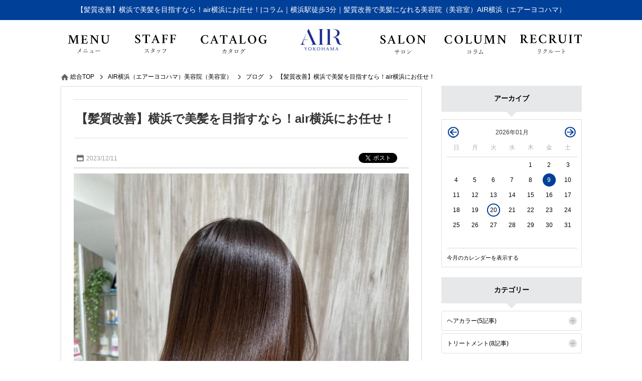

--- FILE ---
content_type: text/html; charset=UTF-8
request_url: https://www.air.st/air-yokohama/blog/entry45654.html
body_size: 51715
content:
<!DOCTYPE html><html xmlns="http://www.w3.org/1999/xhtml" lang="ja" xml:lang="ja">
<head>
<meta http-equiv="Content-Type" content="text/html; charset=utf-8" />
<meta name="format-detection" content="telephone=no" />
<meta http-equiv="content-script-Type" content="text/javascript" />
<meta http-equiv="content-style-type" content="text/css" />
<link rel="alternate" hreflang="ja" href="https://www.air.st/air-yokohama/blog/entry45654.html">
<link rel="alternate" media="only screen and (max-width: 640px)" href="https://www.air.st/sp/air-yokohama/blog/entry45654.html">
<title>【髪質改善】横浜で美髪を目指すなら！air横浜にお任せ！｜コラム｜横浜駅徒歩3分｜髪質改善で美髪になれる美容院（美容室）AIR横浜（エアーヨコハマ）【ID:45654】</title>
<meta name="og:type" content="article" >
<meta name="og:url" content="https://www.air.st/air-yokohama/blog/entry45654.html" >
<meta name="og:title" content="【髪質改善】横浜で美髪を目指すなら！air横浜にお任せ！｜コラム｜横浜駅徒歩3分｜髪質改善で美髪になれる美容院（美容室）AIR横浜（エアーヨコハマ）" >
<meta name="keywords" content="コラム,横浜,AIR横浜,エアーヨコハマ,髪質改善,美容院,美容室あ" >
<meta name="description" content="【髪質改善】横浜で美髪を目指すなら！air横浜にお任せ！｜こんにちは！横浜駅直結そごう横浜内、B1ビューティーフロアの美容室【air横浜】スタイリストの湯田です！このスタイリストの予約はこちら空気も乾燥してきて髪のパサつきや、枝毛・切れ毛など気になってきている..." >
<meta name="og:description" content="【髪質改善】横浜で美髪を目指すなら！air横浜にお任せ！｜こんにちは！横浜駅直結そごう横浜内、B1ビューティーフロアの美容室【air横浜】スタイリストの湯田です！このスタイリストの予約はこちら空気も乾燥してきて髪のパサつきや、枝毛・切れ毛など気になってきている..." >
<meta name="og:image" content="https://www.air.st/upload/blog/800_800_394.12.4456541.jpg" >
<meta name="twitter:image:src" content="https://www.air.st/upload/blog/800_800_394.12.4456541.jpg" >
<meta name="twitter:card" content="summary_large_image" >

<link href="/air-yokohama/css/common.css" media="all" rel="stylesheet" type="text/css" />
<link href="/air-yokohama/css/header3.css" media="all" rel="stylesheet" type="text/css" />
<link href="/air-yokohama/css/footer3.css" media="all" rel="stylesheet" type="text/css" />
<script type="text/javascript" src="/js/jquery-1.7.2.js"></script>
<script type="text/javascript" src="/air-yokohama/js/header3.js?fba2f852a428c80f858b1ffeeb4133ab"></script>
<script type="text/javascript" src="/air-yokohama/js/footer3.js?89344904c07015b7a36dac0845c40762"></script>


<link href="/air-yokohama/css/flickity.min.css" media="all" rel="stylesheet" type="text/css" />
<style type="text/css">
#index_contents #leftmain, #index_contents #rightmain {
    width: 100%!important;
}
#index_contents #contents {

    width: 100%!important;
}
.ghost_link:before {
    content: "\f3d3";
    display: block;
    color: #000;
    font-family: "ionicons";
    font-size: 24px;
    position: absolute;
    width: calc( 100% - 40px );
    height: 30px;
    margin: 2px auto 0;
    transition: 0.5s;
    text-align: right;
    z-index: 999;
    text-indent: 0px;
    left: 0;
    padding: 0 20px;
    top: 0;
}
.ghost_link {
    border:1px solid #000;
    background-color: none;
    pointer-events: visible;
    display: block;
    width: 300px;
    margin: 45px auto 30px;
    position: relative;
    padding: 10px;
    transition: 0.5s;
    color: #000;
    text-decoration: none;
    text-align: center;
}
.ghost_link:hover{
    background-color: #000;
    border-color: #000;
    transition: 0.5s;
    color: #fff;
}
.ghost_link:after{
    color: #fff;
    pointer-events: none;
}
.ghost_link:hover:after{
    color: #fff;
}
.ghost_link:hover:before{
    color: #fff;
}
.content_title{
    margin-top: 70px;
}
.grayscale {
    -webkit-filter: grayscale(100%);
    filter: url("data:image/svg+xml;utf8,<svg xmlns=\'http://www.w3.org/2000/svg\'><filter id=\'grayscale\'><feColorMatrix type=\'matrix\' values=\'0.3333 0.3333 0.3333 0 0 0.3333 0.3333 0.3333 0 0 0.3333 0.3333 0.3333 0 0 0 0 0 1 0\'/></filter></svg>#grayscale");
    filter: grayscale(100%);
}
.carousel{
    overflow: hidden;
}


@media screen and (max-width:1040px) {
body{
    min-width: 0;
}
#header {
    width: 100%;
}
#index_contents ul.header_main {
    width: 100%;
}

}

</style>
<link href="/air-yokohama/css/entry.css" media="all" rel="stylesheet" type="text/css" >
<link href="https://www.air.st/air-yokohama/blog/entry45654.html" rel="canonical" >
<link href="/air-yokohama/css/colorbox.css" media="all" rel="stylesheet" type="text/css" >
<link href="/air-yokohama/css/foundation.css" media="all" rel="stylesheet" type="text/css" >
<link href="/air-yokohama/css/twentytwenty.css" media="all" rel="stylesheet" type="text/css" >
<link href="/air-yokohama/css/org.css" media="all" rel="stylesheet" type="text/css" />

<script type="text/javascript" src="/air-yokohama/js/flickity.pkgd.min.js?0cb4154c530fda6fd39c1ea2a0a86d73"></script>
<script type="text/javascript" src="/air-yokohama/js/colorbox.js?e02037d8a7e6a43c68688c25befcaa1d"></script>
<script type="text/javascript" src="/air-yokohama/js/common.js?32a0e7451af13406b1381f2b03fa9690"></script>

<script type="text/javascript" src="https://b.st-hatena.com/js/bookmark_button.js"></script>
<script type="text/javascript" src="/air-yokohama/js/socialbutton-1.9.1.min.js"></script>
<script type="text/javascript" src="/air-yokohama/js/easing.1.1.js"></script>
<script type="text/javascript" src="/air-yokohama/js/blogcalendar.js"></script>
<script type="text/javascript" src="/air-yokohama/js/pageview.js"></script>
<script type="text/javascript" src="/air-yokohama/js/cookie.js"></script>
<script type="text/javascript" src="/air-yokohama/js/blog.js"></script>
<script type="text/javascript" src="/air-yokohama/js/jquery.event.move.js"></script>
<script type="text/javascript" src="/air-yokohama/js/jquery.twentytwenty.js"></script>
<script type="text/javascript" src="https://apis.google.com/js/platform.js"></script>
<script type="text/javascript">
    //<!--
    $(function() {
try{
	$('.facebook_share').socialbutton('facebook_share', {
		button : 'button_count',
		url	: 'https://www.air.st/air-yokohama/blog/entry45654.html'
	}).width(60);

	$('.twitter').socialbutton('twitter', {
		button : 'horizontal',
		text   : '【髪質改善】横浜で美髪を目指すなら！air横浜にお任せ！|AIR横浜',
		url	: 'https://www.air.st/air-yokohama/blog/entry45654.html'
	}).width(100);

	$('.facebook').socialbutton('facebook_like', {
		button : 'button_count',
		url	: 'https://www.air.st/air-yokohama/blog/entry45654.html'
	}).width(110);

	$('.google').socialbutton('google_plusone', {
		button : 'medium',
		url	: 'https://www.air.st/air-yokohama/blog/entry45654.html',
		count  : true
	}).width(70);
} catch (ex) {}
    });
    //-->
</script>
<script type="text/javascript" src="/air-yokohama/js/common_org.js?a88fa836d2371eeb6f5e0cfa5b5ce446"></script>
<script type="text/javascript" src="/air-yokohama/js/slick.min.js?8c6e9532210c8c2ac038c9763e85023b"></script>
<link href="/air-yokohama/css/slick.css" media="all" rel="stylesheet" type="text/css" />
</head>
<body id="blog_contents">

    <div id="header_wrap">
        <div id="header">
            <h1>【髪質改善】横浜で美髪を目指すなら！air横浜にお任せ！|コラム｜横浜駅徒歩3分｜髪質改善で美髪になれる美容院（美容室）AIR横浜（エアーヨコハマ）</h1>
            <div>
                <a href="/air-yokohama/"><img src="/air-yokohama/images/logo.png" alt="【髪質改善】横浜で美髪を目指すなら！air横浜にお任せ！|コラム｜横浜駅徒歩3分｜髪質改善で美髪になれる美容院（美容室）AIR横浜（エアーヨコハマ）" /></a>
            </div>
            <ul class="header_info">
                <li class="header_holiday"><p>なし （会社行事の際お休みを頂きます。） </p></li>
                <li class="header_job_time"><p><time itemprop="openingHours">10:00～20:00</time></p></li>
                <li class="header_reserve"><p><a href="/air-yokohama/reserve/" target="_blank" rel="nofollow">WEBからのご予約はこちら</a></p></li>
            </ul>
            <ul class="header_tel">
                <li>ご予約・ご質問などのお問い合せはこちらから</li>
                <li><p>045-548-4646</p></li>
            </ul>
        </div>
        <div id="gnavi" class="scrolltop">
            <ul class="header_main">
                <li class="menu_navi"><a href="/air-yokohama/menu/"><img src="/air-yokohama/images/bt_gnavi_menu.png" alt="メニュー" /></a></li>
                <li class="staff_navi"><a href="/air-yokohama/staff/"><img src="/air-yokohama/images/bt_gnavi_staff.png" alt="スタッフ" /></a></li>
                <li class="catalog_navi"><a href="/air-yokohama/catalog/"><img src="/air-yokohama/images/bt_gnavi_catalog.png" alt="カタログ" /></a></li>
                <li class="home_navi"><a href="/air-yokohama/"><img src="/air-yokohama/images/bt_gnavi_home.png" alt="ホーム" /></a></li>
                <li class="company_navi"><a href="/air-yokohama/company/"><img src="/air-yokohama/images/bt_gnavi_company.png" alt="店舗情報" /></a></li>
                <li class="org07_navi"><a href="/air-yokohama/blog/"><img src="/air-yokohama/images/bt_gnavi_org07.png" alt="コラム" ></a></li>
                <li class="org01_navi"><a href="/../recruit//"><img src="/air-yokohama/images/bt_gnavi_org01.png" alt="リクルート" ></a></li>
            </ul>
            <div id="header_sub">
                <ul class="header_sub">
                    <li class="org08_sub_navi"><a href="https://www.google.com/search?sxsrf=ACYBGNQaV2hgKgoSjayBDm3KtUIP4VRBNQ%3A1568002880890&ei=QNN1Xc_8Nc34hwPiiYawCQ&q=air%E3%80%80%E6%A8%AA%E6%B5%9C&oq=air%E3%80%80%E6%A8%AA%E6%B5%9C&gs_l=psy-ab.3..35i39j0i30l2j0i8i30l2j0i5i30l2j0i8i4i10i30.58208.61910..62100...0.0..0.160.1657.0j14......0....1..gws-wiz.......0i131i4j0i131j0i67j0i10i67j35i305i39j0i131i67j0j0i4j0i4i30j0i5i4i30j0i8i4i30.I5866s7o44Y&ved=0ahUKEwjPnOP18cLkAhVN_GEKHeKEAZYQ4dUDCAs&uact=5#lrd=0x60185dc6c48909d7:0x3e35a00340649853,3,,," target="_blank" target="_blank">口コミ</a></li>
                    <li class="org02_sub_navi"><a href="https://aca23b.b-merit.jp/De2s3z/web/" target="_blank" target="_blank">クーポン</a></li>
                    <li class="shop_sub_navi"><a href="/air-yokohama/shop/">店舗一覧</a></li>
                    <li class="org04_sub_navi"><a href="/air-yokohama/..//">カンパニーサイト</a></li>
                    <li class="org05_sub_navi"><a href="/air-yokohama/air-yokohama/../staffdiary/">スタッフブログ</a></li>
                    <li class="org06_sub_navi"><a href="http://www.air.st/air-yokohama/special/yokohama_scedule.html" target="_blank" target="_blank">スケジュール</a></li>
                </ul>
            </div>
        </div>

        <div id="member">
            <div>
            </div>

    </div>
    <div id="container">
        <div id="contents" class="clearfix">
            <p class="path" itemscope itemtype="http://schema.org/BreadcrumbList"><span itemprop="itemListElement" itemscope itemtype="http://schema.org/ListItem"><a class="home link_color" href="https://www.air.st/" itemprop="item"><span itemprop="name">総合TOP</span></a><meta itemprop="position" content="1" /></span><span class="arrow">&gt;</span><span itemprop="itemListElement" itemscope itemtype="http://schema.org/ListItem"><a class="link_color" href="https://www.air.st/air-yokohama/" itemprop="item"><span itemprop="name">AIR横浜（エアーヨコハマ）美容院（美容室）</span></a><meta itemprop="position" content="2" /></span><span class="arrow">&gt;</span><span itemprop="itemListElement" itemscope itemtype="http://schema.org/ListItem"><a href="https://www.air.st/air-yokohama/blog/" class="item link_color" itemprop="item"><span class="item" itemprop="name">ブログ</span></a><meta itemprop="position" content="3" /></span><span class="arrow">&gt;</span><span itemprop="itemListElement" itemscope itemtype="http://schema.org/ListItem"><a class="link_color" href="https://www.air.st/air-yokohama/blog/entry45654.html" itemprop="item"><span class="here" itemprop="name">【髪質改善】横浜で美髪を目指すなら！air横浜にお任せ！</span></a><meta itemprop="position" content="4" /></span></p>
            <div id="leftmain" >
                <div itemscope itemtype="http://schema.org/Article">
                    <div class="entry">
                        <a itemprop="mainEntityOfPage" href="https://www.air.st/air-yokohama/blog/entry45654.html">
                            <h2 itemprop="headline">【髪質改善】横浜で美髪を目指すなら！air横浜にお任せ！</h2>
                        </a>
                        <p itemprop="datePublished" content="2023-12-11" class="entryday">2023/12/11</p>
                        <meta itemprop="dateModified" content="2024-08-08 00:00:00">
                        <ul id="socialbuttons" class="snsbtn">
                            <li style="margin-right:10px;"><a href="https://b.hatena.ne.jp/entry/www.air.sthttp://www.air.st/air-yokohama/blog/entry45654.html" class="hatena-bookmark-button" data-hatena-bookmark-title="【髪質改善】横浜で美髪を目指すなら！air横浜にお任せ！" data-hatena-bookmark-layout="standard-balloon" data-hatena-bookmark-lang="ja" title="このエントリーをはてなブックマークに追加"><img src="https://b.st-hatena.com/images/entry-button/button-only@2x.png" alt="このエントリーをはてなブックマークに追加" width="20" height="20" style="border: none;" /></a></li>
                            <li class="facebook">facebook</li>
                            <li class="twitter">twitter</li>
                        </ul>
                    </div>
                    <div itemprop="articleBody" class="article editor">
                        <a class="colorbox trim" id="photo_1" name="photo_1" href="/upload/blog/394.12.4456541.jpg?1768843199"><img itemprop="image" src="/upload/blog/394.12.4456541.jpg?1817046002" alt="【髪質改善】横浜で美髪を目指すなら！air横浜にお任せ！" /></a>
                        <br><p>こんにちは！</p>
<p>横浜駅直結そごう横浜内、B1ビューティーフロアの美容室【air横浜】</p>
<br><p>スタイリストの湯田です！</p>
<br><p><a href="https://beauty.hotpepper.jp/CSP/bt/reserve/?storeId=H000446013&amp;stylistId=T000875588">このスタイリストの予約はこちら</a><br></p>
<br><p>空気も乾燥してきて髪のパサつきや、枝毛・切れ毛など気になってきている方多いのではないでしょうか？</p>
<br><p>そんな中でも髪の毛を潤いあるつやんつやんの美髪にしたいそこのあなた！</p>
<br><p>自分の髪に合った髪質改善をして美髪を目指しませんか？</p>
<br><p>髪質改善といえど、たくさん種類があるのでどんなメニューがあるのかご紹介していきたいと思います！</p>
<br><h2>髪質改善とは？</h2>
<br><p>SNSなどで【髪質改善】という言葉が浸透し、耳にされている方も多いと思いますが髪質改善とはそもそも一体なんなのでしょう。</p>
<br><p>一般的に髪質改善は、髪の毛の見た目や手触りを改善し艶々でさらさらの髪質にするための施術になります。</p>
<p>もともとの髪質によって必要な施術も変わってくるのでカウンセリング時にどのような仕上がりになりたいのかを相談しながら決めていきます！</p>
<br><h2>髪質改善の種類</h2>
<br><p>髪質により、髪質改善できるメニューが変わってきます。</p>
<br><p>髪質改善メニューは以下になります！</p>
<br><p>・髪質改善　酸性ストレートパーマ（縮毛矯正）</p>
<p>・髪質改善　酸熱トリートメント</p>
<p>・髪質改善　システムトリートメント<br></p>
<p>・髪質改善　プレミアムケアカラー</p>
<br><h2>髪質改善　酸性ストレートパーマ</h2>
<br><p>髪質改善メニューの中で一番クセが伸びる施術です。</p>
<p>癖毛でお悩みの方、ボリュームダウンしたい方におすすめです！</p>
<br><p><img src="https://img.salon-concierge.net/editor/394/bef4dcdef00ba9b6a1e9b8ced55f9d559d58f476.jpg" /></p>
<br><p><img src="https://img.salon-concierge.net/editor/394/92beb6438a386424047a8554c0dafd7d7fb65626.jpg" /></p>
<br><p>癖でうねりがある方も</p>
<br><p><img src="https://img.salon-concierge.net/editor/394/5a0241d866bd85594e083920ca8e065cf5ec1508.jpg" /></p>
<br><p><img src="https://img.salon-concierge.net/editor/394/be9e7bd91f015f5b5ee6b4cd4a133cb87410768d.jpg" /></p>
<br><p><img src="https://img.salon-concierge.net/editor/394/620bcd357075bc9f96269bde6ae2cdddab16b4a0.jpg" /></p>
<br><p>しっかりクセが伸びてなおかつ艶々に！！！</p>
<br><p>通常のアルカリ性のお薬を使ったストレートパーマよりも、髪質が柔らかくよりナチュラルに・でも癖はしっかり伸びてくれます！</p>
<br><p>髪の毛により近いPHのお薬なので髪にも優しく、後々のダメージも軽減してくれます。</p>
<br><p>年齢と共に髪が細くなってしまった方や、カラーなどでダメージがある髪にも基本的に施術できるのも嬉しいです！</p>
<br><p>酸性ストレート　33,000（税込）〜</p>
<br><p><a href="https://www.air.st/air-yokohama/blog/entry46057.html">https://www.air.st/air-yokohama/blog/entry46057.html</a></p>
<br><h2>髪質改善　酸熱トリートメント</h2>
<br><p>お次にご紹介するのが酸熱トリートメント！</p>
<br><p>薬剤は使わずホワホワした癖と落ち着かせたい、艶々の仕上がりのトリートメントがしたい方におすすめです！</p>
<br><p><img src="https://img.salon-concierge.net/editor/394/b9870945a662055d834718ea89b1f8f4262e5d3f.jpg" /></p>
<br><p>あくまでトリートメントなので癖毛を伸ばすことはできませんが、癖毛を落ち着かせツヤのある仕上がりになります。</p>
<br><p>酸熱トリートメント　20,900（税込）〜</p>
<br><h2>髪質改善　システムトリートメント</h2>
<br><p>サロンのベーシックトリートメントのコースです。</p>
<br><p>ビフォア</p>
<p><img src="https://img.salon-concierge.net/editor/394/f4f60dee6853662ad0b64847eb17bdd744d093c7.jpg" /></p>
<br><p>アフター</p>
<p><img src="https://img.salon-concierge.net/editor/394/27b883c1f458de843c948c30e4791b0baeba51f7.jpg" /></p>
<br><p>乾燥した髪の毛に潤いを与えしなやかな仕上がりになります。</p>
<br><p>プラチナトリートメント　7,700（税込）〜</p>
<p>超音波トリートメント　11,000（税込）〜</p>
<p>プレミアムトリートメント　14,300（税込）〜</p>
<br><h2>髪質改善　プレミアムケアカラー</h2>
<br><p>ヘアカラーのメニューで、カラー材に特別なトリートメントを混ぜ一緒に塗布します。</p>
<p>時間がない方やカラーの色もちをよくしたい方におすすめです！</p>
<br><p><img src="https://img.salon-concierge.net/editor/394/61a24e10dbebf271974d3f7c044efa3089dd145c.jpg" /></p>
<br><p>ツヤもしっかり出て手触りもよくなります！</p>
<br><p>プレミアムケアカラー　13,200（税込）〜</p>
<br><h2>髪質改善　ビフォーアフター</h2>
<br><h3>ビフォーアフター実例①</h3>
<p><a href="https://www.air.st/air-yokohama/blog/entry47265.html?staff=2992">https://www.air.st/air-yokohama/blog/entry47265.html?staff=2992</a></p>
<br><h3>ビフォーアフター実例②</h3>
<p><a href="https://www.air.st/air-yokohama/blog/entry47527.html?staff=2992">https://www.air.st/air-yokohama/blog/entry47527.html?staff=2992</a></p>
<br><h3>ビフォーアフター実例③</h3>
<p><a href="https://www.air.st/air-yokohama/blog/entry47816.html?staff=2992">https://www.air.st/air-yokohama/blog/entry47816.html?staff=2992</a></p>
<br><h3>ビフォーアフター実例④</h3>
<br><p><a href="https://www.air.st/air-yokohama/blog/entry48217.html">https://www.air.st/air-yokohama/blog/entry48217.html</a></p>
<br><h3>ビフォーアフター実例⑤<br></h3>
<br><p><a href="https://www.air.st/air-yokohama/blog/entry48531.html">https://www.air.st/air-yokohama/blog/entry48531.html</a></p>
<br><h2>横浜で髪質改善するなら！</h2>
<br><p>いかがでしたでしょうか？</p>
<br><p>癖のあるなしや、髪の細さ、どのくらいの仕上がりにしたいのかで必要な髪質改善メニューが異なります！</p>
<br><p>しっかりカウンセリングさせていただき美髪を作りますので、気になる方はぜひ一度足を運んでください！</p>
<br><p>必ず満足いただける仕上がりにします！</p>
<br><p>スタイリスト の湯田でした！</p>
<br><p><div class="slider container"><div class="slider-nav-wrap"><div class="slick-nav-arrows"><div class="slick-next"></div><div class="slick-prev"></div></div></div><div class="slider-for-single"><div class="slider-for-node"><div class="slick-name">AIR横浜</div><div class="slick-img trim"><img src="/upload/shop/394.12.13941.jpg" alt="AIR横浜"></div><div class="slick-text">神奈川県横浜市西区高島2-18-1 そごう横浜店地下1　ビューティーサロン</div><div class="slick-tel">TEL:045-548-4646</div><div class="slick-holiday">定休日:なし （会社行事の際お休みを頂きます。） </div><div class="slick-jobtime">10:00～20:00</div><div class="slick-reserve"><a href="http://www.air.st/air-yokohama/reserve/" target="_blank" onclick="ga('send', 'event', location.href, 'click', 'reserveBtn1_12', true);">ご予約はこちら</a></div></div></div></div></p>
<br>                    </div>
                    <div id="written">
                        <div itemprop="publisher" itemscope itemtype="https://schema.org/Organization">
                            <div itemprop="logo" itemscope itemtype="https://schema.org/ImageObject">
                                <meta itemprop="url" content="https://www.air.st/images/logo.jpg">
                            </div>
                            <meta itemprop="name" content="AIR横浜">
                        </div>
                        <h3>湯田　美奈恵</h3>
                        <p class="photo">
                            <a href="http://www.air.st/air-yokohama/staff/profile2992.html">
                                <img class="img" src="/upload/staff/394.12.229921.jpg?1817046002" alt="湯田　美奈恵" />                            </a>
                        </p>
                        <div id="writtenby">Written by:
                            <a href="http://www.air.st/air-yokohama/staff/profile2992.html">
                                <span itemprop="author">
                                    湯田　美奈恵                                </span>
                            </a>
                            <br>
                            <p>再現性とおしゃれ感を重視したナチュラルスタイルを得意とする美容師兼ヘアメイクアーティスト。</p>
<p>コスメなどの最新ビューティトレンドにも敏感で、女性目線の丁寧なアドバイスが顧客に好評。</p>                        </div>
                    </div>
                </div>
                <div class="sns">
                    <div id="snswrap">
                        <ul id="socialbuttons" class="snsbtn">
                            <li style="margin-right:10px;"><a href="https://b.hatena.ne.jp/entry/www.air.sthttp://www.air.st/air-yokohama/blog/entry45654.html" class="hatena-bookmark-button" data-hatena-bookmark-title="【髪質改善】横浜で美髪を目指すなら！air横浜にお任せ！" data-hatena-bookmark-layout="vertical-balloon" data-hatena-bookmark-lang="ja" title="このエントリーをはてなブックマークに追加"><img src="https://b.st-hatena.com/images/entry-button/button-only@2x.png" alt="このエントリーをはてなブックマークに追加" width="20" height="20" style="border: none;" /></a></li>
                            <li class="facebook_share">facebook</li>
                            <li class="twitter" style="margin-top: 20px;">twitter</li>
                        </ul>
                    </div>
                </div>

                <div class="incident">
                    <h3 class="incident_title">湯田　美奈恵は、こんな記事も書いています。</h3>
                </div>
                <ul class="incident_article">
                    <li class="clickable"><a href="http://www.air.st/air-yokohama/blog/entry53712.html"><img itemprop="image" src="/upload/blog/394.12.4537121.jpg?1817046002" alt="とかすだけでがイオンが出る！艶ブラシがすごい！" /></a><p>とかすだけでがイオンが出る！艶ブラシがすごい！</p></li>
                    <li class="clickable"><a href="http://www.air.st/air-yokohama/blog/entry53295.html"><img itemprop="image" src="/upload/blog/394.12.4532951.jpg?1817046002" alt="秋冬こそヘッドスパ！乾燥と疲れをほどく季節のご褒美ケア" /></a><p>秋冬こそヘッドスパ！乾燥と疲れをほどく季節のご褒美ケア</p></li>
                    <li class="clickable" style="margin-right:0;"><a href="http://www.air.st/air-yokohama/blog/entry53017.html"><img itemprop="image" src="/upload/blog/394.12.4530171.jpg?1817046002" alt="ReFa(リファ)2025新作ドライヤー比較！" /></a><p>ReFa(リファ)2025新作ドライヤー比較！</p></li>
                    <li class="clickable"><a href="http://www.air.st/air-yokohama/blog/entry52735.html"><img itemprop="image" src="/upload/blog/394.12.4527351.jpg?1817046002" alt="【新感覚の体験を！】ReFa ULTRA FINE BUBBLE VEENA（リファウルトラファインバブルヴィーナ）導入開始！" /></a><p>【新感覚の体験を！】ReFa ULTRA FINE BUBBLE VEENA（リファウルトラファインバブルヴィーナ）導入開始！</p></li>
                    <li class="clickable"><a href="http://www.air.st/air-yokohama/blog/entry52488.html"><img itemprop="image" src="/upload/blog/394.12.4524881.jpg?1817046002" alt="”美容”×”医科学”で叶う頭皮ケア！AIR HOMMEシャンプー" /></a><p>”美容”×”医科学”で叶う頭皮ケア！AIR HOMMEシャンプー</p></li>
                    <li class="clickable" style="margin-right:0;"><a href="http://www.air.st/air-yokohama/blog/entry52134.html"><img itemprop="image" src="/upload/blog/394.12.4521341.jpg?1817046002" alt="梅雨・夏の救世主！縮毛矯正のリアル変身例とプロの提案" /></a><p>梅雨・夏の救世主！縮毛矯正のリアル変身例とプロの提案</p></li>
                </ul>


                </div>
                <div id="leftmenu">
                    <div class="side">
                        <h4 class="side_title archive_ttl">アーカイブ</h4>
                        <div id="sidecalendar">

                        <table class="calendar" summary="ブログ投稿カレンダー" id="calendar" staff="" type="" data-subdir="/air-yokohama">
                            <tr>
                                <td class="prev"><p class="changecalendar" id="prev2025-12">前月</p></td>
                                <td colspan="5" class="month"><a href="/air-yokohama/blog/2026-01.html">2026年01月</a></td>
                                <td class="next"><p class="changecalendar" id="next2026-02">翌月</p></td>
                            </tr>
                            <tr class="date">
                                <th class="sun">日</th>
                                <th>月</th>
                                <th>火</th>
                                <th>水</th>
                                <th>木</th>
                                <th>金</th>
                                <th class="sat">土</th>
                            </tr>
                            <tr>
                                <td>&nbsp;</td>
                                <td>&nbsp;</td>
                                <td>&nbsp;</td>
                                <td>&nbsp;</td>
                                <td>1</td>
                                <td>2</td>
                                <td>3</td>
                            </tr>
                            <tr>
                                <td>4</td>
                                <td>5</td>
                                <td>6</td>
                                <td>7</td>
                                <td>8</td>
                                <td><a href="/air-yokohama/blog/2026-01.html?daily=09">9</a></td>
                                <td>10</td>
                            </tr>
                            <tr>
                                <td>11</td>
                                <td>12</td>
                                <td>13</td>
                                <td>14</td>
                                <td>15</td>
                                <td>16</td>
                                <td>17</td>
                            </tr>
                            <tr>
                                <td>18</td>
                                <td>19</td>
                                <td class="today">20</td>
                                <td>21</td>
                                <td>22</td>
                                <td>23</td>
                                <td>24</td>
                            </tr>
                            <tr>
                                <td>25</td>
                                <td>26</td>
                                <td>27</td>
                                <td>28</td>
                                <td>29</td>
                                <td>30</td>
                                <td>31</td>
                            </tr>
                            </tr>
                            <tr>
                                <td>&nbsp;</td>
                                <td>&nbsp;</td>
                                <td>&nbsp;</td>
                                <td>&nbsp;</td>
                                <td>&nbsp;</td>
                                <td>&nbsp;</td>
                                <td>&nbsp;</td>
                            </tr>
                        </table>
                        <p class="changecalendar" id="nowm2026-01">今月のカレンダーを表示する</p>
                        </div>

                        <h4 class="side_title category_ttl">カテゴリー</h4>
                        <div class="category_side_wrap">
                            <dl class="category_side_list">
                                <dt><a href="/air-yokohama/haircolor/">ヘアカラー(5記事)</a>
                                </dt>

                            </dl>
                            <dl class="category_side_list">
                                <dt><a href="/air-yokohama/treatment/">トリートメント(8記事)</a>
                                </dt>

                            </dl>
                        </div>



                        <div class="tab_box">
                            <span href="#tab1" class="side_title_tab tab1 selected">人気記事</span>
                            <span href="#tab2" class="side_title_tab tab2">新着記事</span>
                            <span href="#tab3" class="side_title_tab tab3">関連記事</span>
                        </div>
                        <div class="tab_wrap">
                            <ol class="contents" id="tab1">
                                <li class="clickable">
                                    <span class="side_num">1</span>
                                    <p class="photo"><img itemprop="image" src="/upload/blog/394.12.4303941.jpg?1817046002" alt="【驚愕の小顔効果！？】電気バリブラシ(デンキバリブラシ）ので美を手に入れる！" /></p>
                                    <dl class="recommend">
                                        <dt><a href="http://www.air.st/air-yokohama/blog/entry30394.html">【驚愕の小顔効果！？】電気バリブラシ(デンキバリブラシ）ので美を手に入れる！</a></dt>
                                        <dd class="pv"><p>710113</p></dd>
                                        <dd class="entry">2019/10/25</dd>
                                    </dl>
                                </li>
                                <li class="clickable">
                                    <span class="side_num">2</span>
                                    <p class="photo"><img itemprop="image" src="/upload/blog/394.12.4297081.jpg?1817046002" alt="永遠の憧れ！現役美容師がサラサラな髪の毛でモテ女子になる秘訣を伝授！！！！" /></p>
                                    <dl class="recommend">
                                        <dt><a href="http://www.air.st/air-yokohama/treatment/entry29708.html">永遠の憧れ！現役美容師がサラサラな髪の毛でモテ女子になる秘訣を伝授！！！！</a></dt>
                                        <dd class="pv"><p>149494</p></dd>
                                        <dd class="entry">2019/08/23</dd>
                                    </dl>
                                </li>
                                <li class="clickable">
                                    <span class="side_num">3</span>
                                    <p class="photo"><img itemprop="image" src="/upload/blog/394.12.4380481.jpg?1817046002" alt="縮毛矯正✖️ショートヘアで失敗しない！！そもそも相性って良いの？" /></p>
                                    <dl class="recommend">
                                        <dt><a href="http://www.air.st/air-yokohama/blog/entry38048.html">縮毛矯正✖️ショートヘアで失敗しない！！そもそも相性って良いの？</a></dt>
                                        <dd class="pv"><p>143855</p></dd>
                                        <dd class="entry">2022/01/27</dd>
                                    </dl>
                                </li>
                                <li class="clickable">
                                    <span class="side_num">4</span>
                                    <p class="photo"><img itemprop="image" src="/upload/blog/394.12.4291651.jpg?1817046002" alt="主婦の方やママさんにも！グラデーションカラーなら忙しくてもオシャレに決まる！グラデーションカラーのまとめ！" /></p>
                                    <dl class="recommend">
                                        <dt><a href="http://www.air.st/air-yokohama/haircolor/entry29165.html">主婦の方やママさんにも！グラデーションカラーなら忙しくてもオシャレに決まる！グラデーションカラーのまとめ！</a></dt>
                                        <dd class="pv"><p>134156</p></dd>
                                        <dd class="entry">2019/06/28</dd>
                                    </dl>
                                </li>
                                <li class="clickable">
                                    <span class="side_num">5</span>
                                    <p class="photo"><img itemprop="image" src="/upload/blog/394.12.4319151.jpg?1817046002" alt="カラーでツヤはつくれる！ツヤ髪に見えやすいヘアカラーを美容師がご紹介！" /></p>
                                    <dl class="recommend">
                                        <dt><a href="http://www.air.st/air-yokohama/haircolor/entry31915.html">カラーでツヤはつくれる！ツヤ髪に見えやすいヘアカラーを美容師がご紹介！</a></dt>
                                        <dd class="pv"><p>58685</p></dd>
                                        <dd class="entry">2020/03/23</dd>
                                    </dl>
                                </li>
                            </ol>

                            <ol class="contents" id="tab2">
                            <li>
                                <span class="side_num">1</span>
                                <p class="photo"><img itemprop="image" src="/upload/blog/394.12.4537121.jpg?1817046002" alt="とかすだけでがイオンが出る！艶ブラシがすごい！" /></p>
                                <dl class="recommend">
                                    <dt><a href="http://www.air.st/air-yokohama/blog/entry53712.html">とかすだけでがイオンが出る！艶ブラシがすごい！</a></dt>
                                    <dd class="pv"><p>83</p></dd>
                                    <dd class="entry">2026/01/09</dd>
                                </dl>
                            </li>
                            <li>
                                <span class="side_num">2</span>
                                <p class="photo"><img itemprop="image" src="/upload/blog/394.12.4532951.jpg?1817046002" alt="秋冬こそヘッドスパ！乾燥と疲れをほどく季節のご褒美ケア" /></p>
                                <dl class="recommend">
                                    <dt><a href="http://www.air.st/air-yokohama/blog/entry53295.html">秋冬こそヘッドスパ！乾燥と疲れをほどく季節のご褒美ケア</a></dt>
                                    <dd class="pv"><p>100</p></dd>
                                    <dd class="entry">2025/11/24</dd>
                                </dl>
                            </li>
                            <li>
                                <span class="side_num">3</span>
                                <p class="photo"><img itemprop="image" src="/upload/blog/394.12.4530171.jpg?1817046002" alt="ReFa(リファ)2025新作ドライヤー比較！" /></p>
                                <dl class="recommend">
                                    <dt><a href="http://www.air.st/air-yokohama/blog/entry53017.html">ReFa(リファ)2025新作ドライヤー比較！</a></dt>
                                    <dd class="pv"><p>254</p></dd>
                                    <dd class="entry">2025/10/29</dd>
                                </dl>
                            </li>
                            <li>
                                <span class="side_num">4</span>
                                <p class="photo"><img itemprop="image" src="/upload/blog/394.12.4527351.jpg?1817046002" alt="【新感覚の体験を！】ReFa ULTRA FINE BUBBLE VEENA（リファウルトラファインバブルヴィーナ）導入開始！" /></p>
                                <dl class="recommend">
                                    <dt><a href="http://www.air.st/air-yokohama/blog/entry52735.html">【新感覚の体験を！】ReFa ULTRA FINE BUBBLE VEENA（リファウルトラファインバブルヴィーナ）導入開始！</a></dt>
                                    <dd class="pv"><p>303</p></dd>
                                    <dd class="entry">2025/10/01</dd>
                                </dl>
                            </li>
                            <li>
                                <span class="side_num">5</span>
                                <p class="photo"><img itemprop="image" src="/upload/blog/394.12.4524881.jpg?1817046002" alt="”美容”×”医科学”で叶う頭皮ケア！AIR HOMMEシャンプー" /></p>
                                <dl class="recommend">
                                    <dt><a href="http://www.air.st/air-yokohama/blog/entry52488.html">”美容”×”医科学”で叶う頭皮ケア！AIR HOMMEシャンプー</a></dt>
                                    <dd class="pv"><p>260</p></dd>
                                    <dd class="entry">2025/09/08</dd>
                                </dl>
                            </li>
                            </ol>

                            <ol class="contents" id="tab3">
                            </ol>
                        </div>


                    <h4 class="side_title">新着ヘアスタイル</h4>
                    <ul class="contents">
                        <li class="clickable">
                            <p class="catalog_photo"><img class="img" src="/upload/catalog/394.12.3177381.jpg?" alt="【湯田】ボブレイヤー×インナーカラー" /></p>
                            <dl class="style">
                                <dt class="style_title"><span>ボブスタイル</span><a href="/air-yokohama/catalog/style17738.html">【湯田】ボブレイヤー×インナーカラー</a></dt>
                                <dd></dd>
                            </dl>
                        </li>
                        <li class="clickable">
                            <p class="catalog_photo"><img class="img" src="/upload/catalog/394.12.3174351.jpg?" alt="【湯田】韓国風くびれミディ" /></p>
                            <dl class="style">
                                <dt class="style_title"><span>ミディアムスタイル</span><a href="/air-yokohama/catalog/style17435.html">【湯田】韓国風くびれミディ</a></dt>
                                <dd></dd>
                            </dl>
                        </li>
                        <li class="clickable">
                            <p class="catalog_photo"><img class="img" src="/upload/catalog/394.12.3174341.jpg?" alt="【湯田】小顔見せ内巻きロングレイヤー" /></p>
                            <dl class="style">
                                <dt class="style_title"><span>ロングスタイル</span><a href="/air-yokohama/catalog/style17434.html">【湯田】小顔見せ内巻きロングレイヤー</a></dt>
                                <dd></dd>
                            </dl>
                        </li>
                        <li class="clickable">
                            <p class="catalog_photo"><img class="img" src="/upload/catalog/394.12.3154141.jpg?" alt="似合わせショートボブ" /></p>
                            <dl class="style">
                                <dt class="style_title"><span>ショートスタイル</span><a href="/air-yokohama/catalog/style15414.html">似合わせショートボブ</a></dt>
                                <dd>乾かし方やスタイリングなどはレクチャーさせて頂きます。</dd>
                            </dl>
                        </li>
                    </ul>
                    </div>
                </div>
<form id="pageview" action="./"><input type="hidden" name="type" id="type" value="blog" /><input type="hidden" name="pvid" id="pvid" value="45654" /></form>
            </div>
        </div>




    <div class="footer_cat">
        <h5 id="internal_links_h5">カテゴリー</h5>
        <ul id="internal_links">


            <li><span><a href="/air-yokohama/haircolor/">ヘアカラー(5記事)</a></span></li>

            <li><span><a href="/air-yokohama/treatment/">トリートメント(8記事)</a></span></li>

        </ul>
    </div>
    <div id="footer_wrap">
        <div id="footer">
            <ul class="reserve_link_bt">
                <li class="footer_reserve"><a href="/air-yokohama/reserve/" target="_blank" rel="nofollow">WEB予約はこちら</a></li>
                <li><a href="tel:045-548-4646">TEL:045-548-4646</a></li>
            </ul>
            <div class="footer_shop_info">
                <div class="footer_shop_info_left" itemscope itemtype="https://schema.org/LocalBusiness">
                    <p class="footer_logo" itemprop="image" itemscope itemtype="https://schema.org/ImageObject"><img src="https://www.air.st/air-yokohama/images/logo.png" itemprop="url" content="https://www.air.st/air-yokohama/images/logo.png" alt="AIR横浜" /></p>
                    <dl>
                        <dt class="salon_name" itemprop="name">AIR横浜の店舗情報</dt>
                        <dd class="address" itemprop="address" itemscope itemtype="https://schema.org/PostalAddress">〒&nbsp;<span itemprop="postalCode">220-0011</span>　<span itemprop="addressRegion">神奈川県</span><span itemprop="addressLocality">横浜市西区</span><span itemprop="streetAddress">高島2-18-1 そごう横浜店地下1　ビューティーサロン</span></dd>
                        <dd class="salon_tel" itemprop="telephone">TEL:045-548-4646</dd>
                        <dd class="salon_access">「横浜」駅各線「横浜」駅 東口ポルタ地下街中央通路よりそごう横浜へ。エスカレーターを1つ上がり、地下1階ビューティーサロンコーナーまでお越しください。                                                        <i class="footer_price" itemprop="priceRange">&nbsp平均料金:&nbsp;¥7,900～</i>
                                                    </dd>
                        <dd class="footer_map_link"><a href="http://maps.google.com/maps?q=35.46563245645678,139.62494085320122" target="_blank"><span>googleMAPで見る</span></a></dd>
                    </dl>
                </div>
                <div class="footer_shop_info_right">
                    <ul>
                        <li><a href="https://www.air.st/air-yokohama/">AIR横浜</a></li>
                        <li><a href="https://www.air.st/air-yokohama/company/">店舗情報</a></li>
                        <li><a href="https://www.air.st/air-yokohama/concept/">コンセプト</a></li>
                        <li><a href="https://www.air.st/air-yokohama/rule/">利用規約</a></li>
                    </ul>
                    <ul>
                        <li><a href="https://www.air.st/air-yokohama/privacy/">プライバシーポリシー</a></li>
                        <li><a href="https://www.air.st/air-yokohama/contact/">お問い合わせ</a></li>
                        <li><a href="https://www.air.st/air-yokohama/sitemap/">サイトマップ</a></li>
                        <li><a href="https://www.air.st/air-yokohama/archive/" class="last">アーカイブ</a></li>
                    </ul>
                </div>
            </div>
            <p class="pagetop"><img src="/air-yokohama/images/bt_pagetop.png" alt="PAGE TOP" /></p>
        </div>
    </div>
    <div class="copy_area">
        <p class="salocon"><a href="https://salon-concierge.net/" target="_blank"><span><img src="/images/cloud_logo.svg"></span>美容院専用ホームページサービス</a></p>
        <p class="copy">Copyright&#169; 2026 AIR横浜 All rights reserved.</p>
    </div>
<script type="application/ld+json">
{
"@context": "http://schema.org",
"@type": "BeautySalon",
"@id": "http://www.air.st/air-yokohama/",
"name": "AIR横浜", //事業者名
"description": "【2019.02.28 GRANDOPEN-AIR Group-】横浜駅そごうビューティーサロン内(B1F)にAIRの新店舗がNEWOPEN！ 高品質な薬剤や最新美容機器なども取り揃えてお客様の美をサポート出来る美容室。", //事業所の説明
"telephone": "045-548-4646", //電話番号
"faxNumber": "", //FAX番号
"address": {
      "@type": "PostalAddress",
      "postalCode": "220-0011", //郵便番号
      "addressRegion": "神奈川県", //件名
      "addressLocality": "横浜市西区", //市区町村
      "streetAddress": "高島2-18-1 そごう横浜店地下1　ビューティーサロン" //番地以下
    },
"geo": "35.46563245645678,139.62494085320122", //所在地の座標
"url": "http://www.air.st/air-yokohama/", //WebサイトのURL
"logo":{ //ロゴ画像
      "@type": "ImageObject",
      "url": "http://www.air.st/air-yokohama/images/logo.png"
    },
  "image": {
    "@type": "ImageObject",
    "url": "http://www.air.st/air-yokohama/images/logo.png"
  },
"priceRange":"7,900",
"sameAs": [
                ],
"openingHours":"10:00～20:00"
}
</script>
</body>
<script src="https://connect.facebook.net/en_US/sdk.js#xfbml=1&version=v2.0" id="facebook-jssdk" async></script>
<script src="https://platform.twitter.com/widgets.js" id="twitter-wjs" async></script>
<script>
  (function(i,s,o,g,r,a,m){i['GoogleAnalyticsObject']=r;i[r]=i[r]||function(){
  (i[r].q=i[r].q||[]).push(arguments)},i[r].l=1*new Date();a=s.createElement(o),
  m=s.getElementsByTagName(o)[0];a.async=1;a.src=g;m.parentNode.insertBefore(a,m)
  })(window,document,'script','https://www.google-analytics.com/analytics.js','ga');

  ga('create', 'UA-19765837-4', 'auto');
  ga('require', 'displayfeatures');//ユーザーの性別・年齢
  ga('send', 'pageview');
  setTimeout("ga('send', 'event', 'stay', 'read');",60000);//60秒見たら直帰率にカウントしない

</script>

<script>
$(window).load(function(){
    if($('#map').length){
        mapboxgl.accessToken = 'pk.eyJ1Ijoic2Fsb25jb25jaWVyZ2Vjb2pwIiwiYSI6ImNqanhvMXd6djRxaHIzcXM0aXN0bzk4N2UifQ.NGo5TeTSUNY8zsOObbFXtQ';
        var map = new mapboxgl.Map({
            container: 'map',
            style: 'mapbox://styles/mapbox/streets-v10',
            center: [139.62494085320122,35.46563245645678],
            zoom: 12 // starting zoom
        });
        map.addControl(new mapboxgl.NavigationControl());
        map.on('load', function() {
            map.loadImage('/images/ico_accessmap_orgpin.png', function(error, image) {
                if (error) throw error;
                map.addImage('cat', image);
                map.addLayer({
                    "id": "points",
                    "type": "symbol",
                    "source": {
                        "type": "geojson",
                        "data": {
                            "type": "FeatureCollection",
                            "features": [{
                                "type": "Feature",
                                "geometry": {
                                    "type": "Point",
                                    "coordinates": [139.62494085320122,35.46563245645678]
                                }
                            }]
                        }
                    },
                    "layout": {
                        "icon-image": "cat"
                    }
                });
            });
        });
    }
});
</script>
</html>

--- FILE ---
content_type: text/html; charset=utf-8
request_url: https://www.air.st/pageview/
body_size: 16696
content:
<!DOCTYPE html><html xmlns="http://www.w3.org/1999/xhtml" lang="ja" xml:lang="ja">
<head>
<meta http-equiv="Content-Type" content="text/html; charset=utf-8" />
<meta name="format-detection" content="telephone=no" />
<meta http-equiv="content-script-Type" content="text/javascript" />
<meta http-equiv="content-style-type" content="text/css" />
<link rel="alternate" hreflang="ja" href="https://www.air.st/pageview/">
<link rel="alternate" media="only screen and (max-width: 640px)" href="https://www.air.st/sp/pageview/">
<title></title>

<meta name="google-site-verification" content="f4BnY3wBCxGcKyNMGkdb95vuigV9s7_I36tdvLIdUxM" />

<link href="/css/common.css" media="all" rel="stylesheet" type="text/css" />
<link href="/css/header3.css" media="all" rel="stylesheet" type="text/css" />
<link href="/css/footer3.css" media="all" rel="stylesheet" type="text/css" />
<script type="text/javascript" src="/js/jquery-1.7.2.js"></script>
<script type="text/javascript" src="/js/header3.js?cd1e58f86086225885c98eed852b3a97"></script>
<script type="text/javascript" src="/js/footer3.js?42817e62f45c55d7aa1f89c7a497c4f9"></script>


<link href="/css/flickity.min.css" media="all" rel="stylesheet" type="text/css" />
<style type="text/css">
#index_contents #leftmain, #index_contents #rightmain {
    width: 100%!important;
}
#index_contents #contents {

    width: 100%!important;
}
.ghost_link:before {
    content: "\f3d3";
    display: block;
    color: #000;
    font-family: "ionicons";
    font-size: 24px;
    position: absolute;
    width: calc( 100% - 40px );
    height: 30px;
    margin: 2px auto 0;
    transition: 0.5s;
    text-align: right;
    z-index: 999;
    text-indent: 0px;
    left: 0;
    padding: 0 20px;
    top: 0;
}
.ghost_link {
    border:1px solid #000;
    background-color: none;
    pointer-events: visible;
    display: block;
    width: 300px;
    margin: 45px auto 30px;
    position: relative;
    padding: 10px;
    transition: 0.5s;
    color: #000;
    text-decoration: none;
    text-align: center;
}
.ghost_link:hover{
    background-color: #000;
    border-color: #000;
    transition: 0.5s;
    color: #fff;
}
.ghost_link:after{
    color: #fff;
    pointer-events: none;
}
.ghost_link:hover:after{
    color: #fff;
}
.ghost_link:hover:before{
    color: #fff;
}
.content_title{
    margin-top: 70px;
}
.grayscale {
    -webkit-filter: grayscale(100%);
    filter: url("data:image/svg+xml;utf8,<svg xmlns=\'http://www.w3.org/2000/svg\'><filter id=\'grayscale\'><feColorMatrix type=\'matrix\' values=\'0.3333 0.3333 0.3333 0 0 0.3333 0.3333 0.3333 0 0 0.3333 0.3333 0.3333 0 0 0 0 0 1 0\'/></filter></svg>#grayscale");
    filter: grayscale(100%);
}
.carousel{
    overflow: hidden;
}


@media screen and (max-width:1040px) {
body{
    min-width: 0;
}
#header {
    width: 100%;
}
#index_contents ul.header_main {
    width: 100%;
}

}

</style>

<link href="/css/org.css" media="all" rel="stylesheet" type="text/css" />

<script type="text/javascript" src="/js/flickity.pkgd.min.js?b606e595e8cc2ab70253e6b05bdb0e9c"></script>
<script type="text/javascript" src="/js/colorbox.js?2736268e41547db44d09679cd1243969"></script>
<script type="text/javascript" src="/js/common.js?1ccb42e04fa68ba4ac81c279d2af2e08"></script>


<script type="text/javascript" src="/js/common_org.js?51872dabc2deaa33b7ccc6d24307bc03"></script>
<script type="text/javascript" src="/js/slick.min.js?1eb364bd0dfdcbc6b469c6185a666a01"></script>
<link href="/css/slick.css" media="all" rel="stylesheet" type="text/css" />
</head>
<body id="common_contents">

    <div id="header_wrap">
        <div id="header">
            <h1>Head Office</h1>
            <div>
                <a href="/"><img src="/images/logo.png" alt="Head Office" /></a>
            </div>
            <ul class="header_info">
                <li class="header_holiday"><p>air group</p></li>
                <li class="header_job_time"><p><time itemprop="openingHours">air group</time></p></li>
            </ul>
            <ul class="header_tel">
                <li>ご予約・ご質問などのお問い合せはこちらから</li>
                <li><p>03-5418-7222</p></li>
            </ul>
        </div>
        <div id="gnavi" class="scrolltop">
            <ul class="header_main">
                <li class="org01_navi"><a href="/salon/"><img src="/images/bt_gnavi_org01.png" alt="サロンリスト" ></a></li>
                <li class="menu_navi"><a href="/menu/"><img src="/images/bt_gnavi_menu.png" alt="メニュー" /></a></li>
                <li class="staff_navi"><a href="/staff/"><img src="/images/bt_gnavi_staff.png" alt="スタッフ" /></a></li>
                <li class="catalog_navi"><a href="/catalog/"><img src="/images/bt_gnavi_catalog.png" alt="カタログ" /></a></li>
                <li class="blog_navi"><a href="/blog/"><img src="/images/bt_gnavi_blog.png" alt="ブログ" /></a></li>
                <li class="recruit_navi"><a href="/recruit/"><img src="/images/bt_gnavi_recruit.png" alt="採用情報" /></a></li>
                <li class="org03_navi"><a href="/corporate/"><img src="/images/bt_gnavi_org03.png" alt="会社概要" ></a></li>
            </ul>
            <div id="header_sub">
                <ul class="header_sub">
                    <li class="org04_sub_navi"><a href="https://a-lab.shop/shop" target="_blank" target="_blank">オンラインショップ</a></li>
                    <li class="org05_sub_navi"><a href="/staffdiary/">スタッフブログ</a></li>
                    <li class="org06_sub_navi"><a href="/schedule/">スケジュール</a></li>
                    <li class="contact_sub_navi"><a href="/contact/">お問い合わせ</a></li>
                </ul>
            </div>
        </div>

        <div id="member">
            <div>
            </div>

    </div>
    <div id="container">
        <div id="contents" class="clearfix">
            <p class="path" itemscope itemtype="http://schema.org/BreadcrumbList"></p>
            <div id="leftmain" >
aaa
            </div>
        </div>


    <div class="footer_app">
        <div class="footer_app_wrap">
            <p data-aos="fade-right" class="footer_app_img aos-init aos-animate"><img src="/images/sp_appimg.png" alt=""></p>
            <div data-aos="fade-up" class="footer_app_position aos-init aos-animate">
                <h3>スマホ公式アプリのご案内</h3>
                <p>24時間いつでもWEB予約OK</p>
                <a href="/special/app.html" class="org_more_liks"><span>READ MORE<i></i></span></a>
            </div>
        </div>
    </div>
    <div id="footer_wrap">
        <div id="footer_in">
            <p class="logo"><img src="/images/footer_logo.png" alt="air group"></p>
            <div class="footerlink">
                <div class="listlink_box">
                    <h3>MENU</h3>
                    <ul class="colum_listlink">
                        <li><a href="/news/">NEWS</a></li>
                        <li><a href="/menu/">メニュー・料金表</a></li>
                        <li><a href="/catalog/">ヘアカタログ</a></li>
                        <li><a href="/magazine/">メディア掲載情報</a></li>
                        <li><a href="/staff/">スタッフリスト</a></li>
                        <li><a href="/trend-special/">トレンド ヘアスタイル</a></li>
                        <li><a href="/special/air_special.html">スペシャルメニュー</a></li>
                        <li><a href="/blog/">ブログ一覧</a></li>
                        <li><a href="/special/volunteer.html">社会貢献活動</a></li>
                        <li><a href="/special/point.html">AIRポイントについて</a></li>
                        <li><a href="/corporate/">会社概要</a></li>
                        <li><a href="/recruit/">採用情報</a></li>
                        <li><a href="/sitemap/">サイトマップ</a></li>
                        <li><a href="/contact/">お問い合わせ</a></li>
                        <li><a href="/privacy/">プライバシーポリシー</a></li>
                    </ul>
                </div>
                <div class="listlink_box">
                    <h3>SALON</h3>
                    <ul class="colum_listlink">
                        <li><a href="/air-aoyama/">[東京/青山] AIR青山<span>　03-3486-8261</span></a></li>
                        <li><a href="/air-ginza/">[東京/銀座] AIR銀座<span>　03-5524-0202</span></a></li>
                        <li><a href="/air-ginza-tower/">[東京/新橋] AIR銀座タワー<span>　03-6228-5556</span></a></li>
                        <li><a href="/air-ikebukuro/">[東京/池袋] AIR池袋<span>　03-6912-5525</span></a></li>
                        <li><a href="/air-yokohama/">[神奈川/横浜] AIR横浜<span>　045-548-4646</span></a></li>
                        <li><a href="/air-osaka/">[大阪/心斎橋] AIR大阪<span>　06-6244-5533</span></a></li>
                        <li><a href="/air-kobe/">[神戸/三宮] AIR神戸<span>　078-251-5557</span></a></li>
                        <li><a href="/air-fukuoka/">[福岡/天神] AIR福岡<span>　092-738-4555</span></a></li>
                        <li><a href="/air-kurume/">[福岡/久留米] AIR久留米<span>　0942-50-8885</span></a></li>
                        <li><a href="https://bebtokyo.com/" target="_blank">[東京/麻布] BeB HAIR＆MAKE<span>　03-5418-7222</span></a></li>
                        <li><a href="/special/air-osaka.html">[大阪/心斎橋] FPsalon 心斎橋<span>　06-6244-5533</span></a></li>
                        <li>[福岡/天神] Ria Nail<span>　092-738-4555</span></li>
                        <li>[福岡/天神] Ria Eyelash<span>　092-738-4555</span></li>
                    </ul>
                </div>
                <div class="listlink_box">
                    <h3>PARTNER SALON</h3>
                    <ul class="colum_listlink">
                        <!-- <li><a href="http://lovest.frace.jp/" target="_blank" rel="nofollow">[三重/鈴鹿] LOVEST by frace<span>059-389-7769</span></a></li> -->
                        <!-- <li><a href="/special/timeless.html">[東京/青山] TIMELESS<span>　03-3486-8261</span></a></li> -->
                        <li><a href="/special/air-george.html">[中国/浙江省] air・GEORGE<span>　06（0）571-8613-1361</span></a></li>
                        <li><a href="http://amis-air.jp/" target="_blank" rel="nofollow">[東京/銀座] amis by air<span>　03-3573-1555</span></a></li>
                        <li><a href="http://lovest.frace.jp/" target="_blank" rel="nofollow">[三重/四日市] LOVEST by frace well<span>　059-340-3665</span></a></li>
                                                          <li><a href="https://lovest-frace.site/suzuka/#0" target="_blank" rel="nofollow">[三重/鈴鹿] Pal by lovest<span>　059-389-7769</span></a></li>
                        <li><a href="http://www.lovest-cero.com/" target="_blank">[東京/池袋]　LOVEST by CERO<span>　03-6912-7747</span></a></li>
                        <li><a href="http://www.lovest-kyoto.hair/" target="_blank">[京都/河原町] LOVEST KYOTO<span> 075-744-0988</span></a></li>
                        <li><a href="https://beauty.hotpepper.jp/slnH000644019" target="_blank">[大阪/樟葉] LOVEST KUZUHA<span> 080-4029-5660</span></a></li>
                        <li><a href="https://beauty.hotpepper.jp/slnH000654722" target="_blank">[京都/烏丸御池] LOVEST OIKE<span> 075-744-1550</span></a></li>
                    </ul>
                    <h3>MARY COHR</h3>
                    <ul>
                        <li><a href="http://www.marycohr.co.jp/salon/marycohr-tokyo-midtown/" target="_blank" rel="nofollow">[東京/六本木] 東京ミッドタウン店<span>　03-6440-0056</span></a></li>
                        <li><a href="http://www.marycohr.co.jp/salon/gsix/" target="_blank" rel="nofollow">[東京/銀座] GINZA SIX店<span>　03-6263-8056</span></a></li>
                        <li><a href="http://www.marycohr.co.jp/salon/marycohr-isetan-shinjuku/" target="_blank" rel="nofollow">[東京/新宿] 伊勢丹新宿店<span>　03-3355-0056</span></a></li>
                        <li><a href="http://www.marycohr.co.jp/salon/marycohr-kichijouji/" target="_blank" rel="nofollow">[東京/吉祥寺] 東急吉祥寺店<span>　0422-28-7567</span></a></li>
                        <li><a href="http://www.marycohr.co.jp/salon/marycohr-tobu-ikebukuro/" target="_blank" rel="nofollow">[東京/池袋] 東武池袋店<span>　03-5911-0056</span></a></li>
                        <li><a href="http://www.marycohr.co.jp/salon/marycohr-matsuzakaya-nagoya/" target="_blank" rel="nofollow">[名古屋/栄] 松坂屋名古屋店<span>　052-262-8707</span></a></li>
                        <li><a href="http://www.marycohr.co.jp/salon/daimaru-umeda/" target="_blank" rel="nofollow">[大阪/梅田] 大丸梅田店<span>　06-4795-0156</span></a></li>
                        <li><a href="http://www.marycohr.co.jp/salon/marycohr-air-osaka/" target="_blank" rel="nofollow">[大阪/心斎橋] MARYCOHR × AIR<span>　06-6244-5533</span></a></li>
                        <li><a href="https://www.marycohr.co.jp/salon_list/uehonmachi/" target="_blank" rel="nofollow">[大阪/上本町] 近鉄上本町店<span>　06-6755-5456</span></a></li>
                        <li><a href="https://www.marycohr.co.jp/salon_list/iwataya/" target="_blank" rel="nofollow">[福岡/天神] 岩田屋本店<span>　092-761-2560</span></a></li>
                        <li><a href="https://ria-salon.com/" target="_blank" rel="nofollow">[東京／丸ノ内] RIA大丸東京店<span> 03-5220-1056</span></a></li>
                    </ul>
                </ul>
            </div>
        </div>
    </div>
    <p class="copy">Copyright&#169; 2011 air AllRright Reserve.</p>
    <a href="/salon/" class="reserve_botton"><span>RESERVED</span>24H WEB予約はこちら</a></body>
<script src="https://connect.facebook.net/en_US/sdk.js#xfbml=1&version=v2.0" id="facebook-jssdk" async></script>
<script src="https://platform.twitter.com/widgets.js" id="twitter-wjs" async></script>
<script>
  (function(i,s,o,g,r,a,m){i['GoogleAnalyticsObject']=r;i[r]=i[r]||function(){
  (i[r].q=i[r].q||[]).push(arguments)},i[r].l=1*new Date();a=s.createElement(o),
  m=s.getElementsByTagName(o)[0];a.async=1;a.src=g;m.parentNode.insertBefore(a,m)
  })(window,document,'script','https://www.google-analytics.com/analytics.js','ga');

  ga('create', 'UA-19765837-4', 'auto');
  ga('require', 'displayfeatures');//ユーザーの性別・年齢
  ga('send', 'pageview');
  setTimeout("ga('send', 'event', 'stay', 'read');",60000);//60秒見たら直帰率にカウントしない

</script>

<script>
$(window).load(function(){
    if($('#map').length){
        mapboxgl.accessToken = 'pk.eyJ1Ijoic2Fsb25jb25jaWVyZ2Vjb2pwIiwiYSI6ImNqanhvMXd6djRxaHIzcXM0aXN0bzk4N2UifQ.NGo5TeTSUNY8zsOObbFXtQ';
        var map = new mapboxgl.Map({
            container: 'map',
            style: 'mapbox://styles/mapbox/streets-v10',
            center: [139.71822540053017,35.65902456828505],
            zoom: 12 // starting zoom
        });
        map.addControl(new mapboxgl.NavigationControl());
        map.on('load', function() {
            map.loadImage('/images/ico_accessmap_orgpin.png', function(error, image) {
                if (error) throw error;
                map.addImage('cat', image);
                map.addLayer({
                    "id": "points",
                    "type": "symbol",
                    "source": {
                        "type": "geojson",
                        "data": {
                            "type": "FeatureCollection",
                            "features": [{
                                "type": "Feature",
                                "geometry": {
                                    "type": "Point",
                                    "coordinates": [139.71822540053017,35.65902456828505]
                                }
                            }]
                        }
                    },
                    "layout": {
                        "icon-image": "cat"
                    }
                });
            });
        });
    }
});
</script>
</html>

--- FILE ---
content_type: text/css;charset=UTF-8
request_url: https://www.air.st/air-yokohama/css/header3.css
body_size: 3716
content:
@charset "utf-8";
#header_wrap{
	width:100%;
	overflow:hidden;
	background:url(/images/bg_backgroung.jpg) repeat;
}
#header_wrap::before{
	content: "";
	display: block;
	width: 100%;
	height: 30px;
	background:#2e2e2e;
	position:fixed;
	top: 0;
	z-index:9997;
}
#member{
	width:100%;
	background:#2e2e2e;
	position:fixed;
	z-index:9998;
	height:30px;
	left:0;
	top:0;
}
#member div{
	width:1040px;
	margin:0 auto;
	line-height:30px;
}
.header_login{
	float:right;
}
.header_login li{
	float:left;
	margin-left:5px;
	font-weight:bold;
	color:#FFF;
	font-size:11px;
	padding-top:3px;
	line-height: 2;
}
.header_login li a:hover{
	background:#FFF;
	display:block;
	height:24px;
	border-radius:4px;		/* CSS3 */
	-webkit-border-radius:4px;	/* Safari,Google Chrome用 */
	-moz-border-radius:4px;
	box-shadow: 0 1px 4px rgba(0, 0, 0, 0.3), 0 0 40px rgba(0, 0, 0, 0.1) inset;
}
.header_login li img{
	vertical-align:top;
}
.header_login li strong{
	font-size:12px;
	text-decoration:underline;
	margin:0 3px;
	vertical-align:baseline;
}

#header{
	padding:35px 0 0;
	width:1040px;
	margin:0 auto;
	text-shadow:0 1px 0 #fff;
	overflow:hidden;
}
#header h1 {
	font-size: 14px;
	padding: 5px 0;
	position: fixed;
	z-index: 9999;
	top: -1px;
	color:#fff;
	text-shadow:none;
	overflow: hidden;
	text-overflow: ellipsis;
	white-space: nowrap;
	max-width:670px;
}
#header div{
	float:left;
	max-width:280px;
}
.header_tel{
	float:right;
	margin-right:30px;
	padding: 10px 0 0 0;
	font-size:12px;
}
.header_tel li p{
	font-size:36px;
	letter-spacing:0.05px;
	line-height: 35px;
}
.header_tel li p:before{
	content:"";
	width:25px;
	height:25px;
	display:inline-block;
	background:url(/images/ico_sprites.png) no-repeat -20px -85px;
}

.header_info{
	float:right;
	margin-top: 3px;
	max-width:410px;
}
.header_info li{
	margin:0 10px 5px 0;
	height:inherit;
	display:table;
}
.header_info li:before{
	content:"";
	float:left;
	width:64px;
	height:19px;
	display:block;
	margin-right:10px;
	background:url(/images/ico_header_sprites.png) no-repeat;
}
.header_info li.header_job_time:before{
	background-position:0 -19px;
}
.header_info li.header_reserve:before{
	background-position:0 -38px;
}
.header_info li p{
	overflow:hidden;
	font-size:12px;
	float:left;
}
.header_info li.header_reserve a:before{
	content:" ";
	background:url(/images/ico_sprites.png) no-repeat -36px 5px;
	width:7px;
	height:15px;
	display:block;
	float:left;
}
.header_info a{
	text-decoration:underline;
}
.header_info a:hover{
	text-decoration:none;
}

#gnavi{
	width:100%;
	height: 86px;
	background:url(/images/bg_gnavi.png) repeat-x;
	position: relative;
}
ul.header_main{
	width:1040px;
	margin:0 auto;
	overflow:hidden;
}
ul.header_main li{
	float:left;
}
#header_sub{
	display:none;
	position:absolute;
	z-index:3;
	width: 100%;
	background: url(/images/bg_subnavi.png) bottom repeat-x;
}
ul.header_sub{
	width:953px;
	margin:0 auto;
}
ul.header_sub li{
	float:left;
	border-right:1px solid #424242;
	margin:5px 0;
	position:relative;
}
ul.header_sub li:nth-child(1){
	border-left:1px solid #424242;
}
ul.header_sub li a {
	color: #fff;
	width: 135px;
	display: block;
	padding: 5px 0;
	font-size: 11px;
	font-weight: bold;
	text-align: center;
}
ul.header_sub li a:before{
	content: " ";
	background:url(/images/ico_sprites.png) no-repeat left -25px;
	width:10px;
	height:10px;
	display:inline-block;
}
@media screen and (max-width: 1280px) and (min-width: 667px){
	#header h1 {
	    padding: 5px;
	}
	#header_sub{
		background: #00000094;
	}
}

--- FILE ---
content_type: text/css;charset=UTF-8
request_url: https://www.air.st/air-yokohama/css/footer3.css
body_size: 4877
content:
@charset "utf-8";
#internal_links_h5{
	text-align: center;
	font-size: 18px;
	padding-top: 15px;
	border-top: 1px solid #eee;
	letter-spacing: 2px;
}
#internal_links{
	width: 1040px;
	margin: 0 auto;
	padding: 20px 0;
}
#internal_links li{
	display: inline-block;
	margin: 0 4.5px 5px 0;
}
#internal_links li a{
	display: block;
	border: 1px solid #eee;
	padding: 5px 10px;
	font-size: 10px;
	-webkit-border-radius: 50px;
	        border-radius: 50px;
}
#footer_wrap{
	width:100%;
	background:url(/images/bg_footer.jpg);
	overflow: hidden;
	padding: 60px 0 20px !important;
	border-bottom: 1px solid #eee;
}
#footer{
	width: 1040px;
	margin: 0 auto !important;
/*	padding:50px 0 0 0 !important;*/
}
.footet_sns_bt{
	border-top: 1px solid #393939;
	border-bottom: 1px solid #393939;
	padding: 30px 0;
}
.footet_sns_bt h5{
	text-align: center;
	margin:0 0 30px 0;
	font-size: 30px;
	text-transform: uppercase;
	letter-spacing: 4px;
}
.footet_sns_bt ul{
	text-align: center;
	margin:0;
	padding:0;
}
.footet_sns_bt li{
	display: inline-block;
	margin-right: 30px;
}
.footet_sns_bt li a{
	text-indent: -9999px;
    height: 32px;
    width: 30px;
    display: block;
    position: relative;
}
.footet_sns_bt li a:after {
    font-family: 'ionicons';
    font-size: 2rem;
    display: block;
    text-indent: initial;
    color: #333;
    width: 30px;
    line-height: 1;
    position: absolute;
    top: 0;
    left: 0;
    text-align: center;
}
.footet_sns_bt li.facebook2 a:after {
    content: "\f231";
}
.footet_sns_bt li.twitter2 a:after{
  content: "\f243";
}
.footet_sns_bt li.instagram a:after {
    content: "\f350";
}
.footet_sns_bt li:last-child{
	margin-right: 0;
}
.footet_sns_bt li a:hover:after {
    color: #666;
}
.reserve_link_bt{
	padding: 35px 0;
	overflow: hidden;
	width: 620px;
	margin: 0 auto;
}
.reserve_link_bt li a{
	display: block;
	float: left;
	width: 300px;
	margin-right: 20px;
	color: #fff;
	background: #dc8d89;
	padding: 20px 0;
	font-size: 16px;
	font-weight: bold;
	text-align: center;
	-webkit-border-radius: 4px;
	        border-radius: 4px;
}
.reserve_link_bt li a:hover{
	opacity: 0.8;
}
.reserve_link_bt li:last-child a{
	margin-right: 0;
}
.footer_shop_info{
	overflow: hidden;
	margin:0 !important;
	padding:0 !important;
}
.footer_shop_info_left{
	float: left;
	width: 705px;
	padding:0 25px 0 0 !important;
	border-right: 1px solid #393939;
}
.footer_logo{
	float: left;
	width: 120px;
	margin:20px 25px 0 0;
}
.footer_logo img{
	width: 100%;
	height: auto;
}
.footer_shop_info_left dl{
	float: left;
	width: 560px;
	margin:0;
	padding:0;
}
.footer_shop_info_left dl dt,
.footer_shop_info_left dl dd{
	color: #fff;
	font-size: 11px;
	font-weight:normal;
	margin:0;
	padding:0;
	line-height:120%;
}
.salon_name{
	margin:0 !important;
	padding:0 !important;
}
.address{
	margin-right: 20px !important;
	display: inline-block;
}
.salon_tel{
	display: inline-block;
}
.access{
	margin:0;
	padding:0;
}
.footer_map_link a{
	display: block;
	border: 1px solid #393939;
	padding: 10px 0;
	margin:5px 0 0 0;
	font-size: 12px;
	font-weight: bold;
	line-height: 1;
	text-align: center;
	-webkit-border-radius: 4px;
	        border-radius: 4px;
}
.footer_map_link a span{
	position: relative;
}
.footer_map_link a span:before {
    content: "";
    width: 15px;
    height: 15px;
    position: absolute;
    left: -20px;
    top: 0px;
    display: block;
    background: url(/images/ico_sprites.png) no-repeat 50% -108px;
    background-size: 100%;
}
.footer_shop_info_right{
	display:table;
	float: left;
	width: 284px;
	margin:0;
	padding:0 0 0 25px;
}
.footer_shop_info_right ul{
	display:table-cell;
	width: 50%;
	margin:0;
	padding:0;
}
.footer_shop_info_right ul li{
	display:block;
	font-size: 12px !important;
	margin:0 0 5px 0;
	padding:0;
}
.footer_shop_info_right ul li a{
	color: #fff;
	display:inline;
	font-size: 12px !important;
	margin:0 !important;
	padding:0 0 -1px 0 !important;
}
.copy_area{
	width: 1040px;
	margin: 0 auto;
	overflow: hidden;
	padding: 15px 0 !important;
}
.salocon{
	font-size: 10px;
	float: left;
	margin:0;
	padding:0;
}
.salocon a{
	display:inline;
	font-size: 10px;
	color: #000 !important;
}
.salocon a span{
	font-size:12px !important;
	margin:0;
}
.salocon a span img{
	display:inline-block;
	height: 13px;
	width: auto;
	margin:0 5px 5px 0 !important;
	vertical-align:bottom;
}
.copy{
	display:inline-block;
	float: right;
	font-size: 10px;
	margin:0 !important;
	line-height: 1.6;
}
#footer .pagetop{
	position:fixed;
	bottom:20px;
	right:100px;
	cursor:pointer;
	z-index:999;
	display:none;
}
#footer .pagetop:hover{
	bottom:18px;
}

--- FILE ---
content_type: text/css;charset=UTF-8
request_url: https://www.air.st/air-yokohama/css/entry.css
body_size: 17547
content:
@charset "utf-8";
@import url('https://fonts.googleapis.com/css?family=Roboto+Condensed');
#leftmain,
#rightmain{
  background:#fff;
  padding:30px;
  width:668px;
  margin:2px 0px 50px 2px;
  box-shadow: 0 0px 2px #999999;
  -moz-box-shadow: 0 0px 2px #999999;
  -webkit-box-shadow: 0 0px 2px #999999;
}
#leftmain .entry,
#rightmain .entry{
	border-bottom:2px solid #dfdfdf;
	padding: 0 0 5px;
	overflow: hidden;
	margin-bottom: 10px;
}
.entry .entryday{
	font-size:12px;
	float:left;
	color:#9c9c9c;
	padding:1px 0 1px 25px;
	background:url(/images/ico_sprites.png) no-repeat -20px -20px;
	margin: 10px 0 0;
}
.entry .snsbtn{
  float:right;
  overflow:hidden;
  padding-top: 9px;
  margin-bottom: -1px;
}
h2{
  clear:both;
  padding: 20px 4px;
  margin-bottom: 20px;
  font-size:24px;
  font-weight:bold;
  border-top:1px solid #dfdfdf;
  border-bottom:1px solid #dfdfdf;
  color: #333;
  font-style: initial;
}
.staff{
  overflow:hidden;
  padding:20px 10px;
  margin-bottom:30px;
  vertical-align:middle;
  font-size:11px;
}
.staff span{
	position: relative;
	background: #fff;
	border: 1px solid #c8c8c8;
	padding:7px;
	margin-right:10px;
	font-size:12px;
	display:table-cell;
	float:left;
	border-radius:4px;
	-webkit-border-radius:4px;
	-moz-border-radius:4px;
}
.staff span:after, .staff span:before {
	left: 100%;
	top: 50%;
	border: solid transparent;
	content: " ";
	height: 0;
	width: 0;
	position: absolute;
	pointer-events: none;
}
.staff span:after {
	border-color: rgba(255, 255, 255, 0);
	border-left-color: #fff;
	border-width: 3px;
	margin-top: -3px;
}
.staff span:before {
	border-color: rgba(200, 200, 200, 0);
	border-left-color: #c8c8c8;
	border-width: 4px;
	margin-top: -4px;
}
.staff img{
	border:1px solid #dfdfdf;
	margin-right:5px;
	vertical-align:middle;
}
.article{
	margin-bottom:100px;
	overflow:hidden;
	font-size:15px;
	line-height:2;
}
.article h3{
  font-size: 18px;
  line-height: 1.4;
  padding: 0 10px;
  margin-bottom: 15px;
  border-left: 4px solid #666;
  font-weight: bold;
}
.editor h4{
	font-weight: bold;
	line-height: 1.2;
	padding: 10px;
	border: 1px solid #ddd;
	margin-bottom: 10px;
	-webkit-border-radius: 4px;
	        border-radius: 4px;
}
.editor h5{
    font-weight: bold;
    padding-bottom: 5px;
    margin-bottom: 10px;
    border-bottom: 1px dashed #ddd;
}
.article .colorbox img {
  margin: 0 auto 25px;
  display: block;
  text-align: center;
  max-width: 668px;
  position: inherit;
  top: 0;
  transform: inherit;
  left: 0;
}
.article p{
	line-height:1.5;
	margin: 18px 0;
	white-space: normal;
}
.article p img, .article img{
  max-width: 100%;
  object-fit: cover;
  height: auto;

}
.article pre{
	white-space: normal;
}
.article strong{
	font-weight: bold;
	white-space: normal;
}
.article em{
	font-style: italic;
	white-space: normal;
}
.sns{
  position:relative;
  overflow: hidden;
  padding:20px;
  margin-bottom:30px;
  border-top: 1px solid #dfdfdf;
  border-bottom: 1px solid #dfdfdf;
  border-radius:4px;		/* CSS3 */
  -webkit-border-radius:4px;	/* Safari,Google Chrome用 */
  -moz-border-radius:4px;
  text-align: center;
}
#photo_1{
  display: block;
  height: auto;
}
#photo_1 img{
  position: relative !important;
  width: 100% !important;
  min-height: initial !important;
  -webkit-transform: inherit !important;
}
#snswrap{
	display: inline-block;
}
.blog_staff_reserved{
  margin-bottom: 20px;
}
.incident_title{
  text-align:center;
  font-size:14px;
  font-weight:bold;
  padding: 3px 0 15px 0px;
  /*background:url(/images/ico_contents.png) no-repeat 170px -304px;*/
  border-bottom:1px solid #dfdfdf;
  margin-bottom:20px;
  margin-top: 70px;
  line-height: 0;
}
.incident_title::before{
  content: "";
  display: inline-block;
  background:url(/images/ico_contents.png) no-repeat;
  background-position-y: -304px; 
  width: 20px;
  height: 20px;
}
.incident_article{
	overflow:hidden;
}
.incident_article li{
  margin: 0 20px 20px 0;
  width: 200px;
  float: left;
  overflow: hidden;
  color: #0044cc;
  padding: 4px;
  -webkit-border-radius: 4px;
  border-radius: 4px;
  height: 155px!important;
}
.incident_article li p{
  padding: 6px 0;
}
.incident_article a{
	height: 120px;
	display: block;
	opacity: 0;
	overflow: hidden;
}
.fb_iframe_widget {
  width: 61px;
  float: left;
}
/*side*/
.side h4{
	background:url(/images/bg_h4.png) no-repeat;
}
.side h4.side_title{
	width:280px;
	height:62px;
	text-align:center;
	line-height:50px;
	font-weight:bold;
	font-size:14px;
}
.tab_box .selected{
  position: relative;
  bottom: -1px;
  z-index: 1;
}
.tab_wrap #tab2,
.tab_wrap #tab3{
  display: none;
}
.side_title_tab{
  background: #fff;
  width: 92px;
  height: 40px;
  text-align: center;
  line-height: 40px;
  font-weight: bold;
  font-size: 14px;
  text-shadow: 0 2px 0 #fff;
  float: left;
  border-right: 1px solid #dfdfdf;
  border-top: 1px solid #dfdfdf;
  cursor: pointer;
  color: #666;
  text-decoration: none;
}
.side_title_tab:hover{
  background: #f2f2f2;
}
.tab1{
  border-left: 1px solid #dfdfdf;
}
.category_side_wrap{
  margin-bottom: 20px;
}
.category_side_wrap dt{
  position: relative;
}
.category_side_wrap dt:before{
  content: "";
  width: 16px;
  height: 16px;
  display: block;
  position: absolute;
  top: 12px;
  right: 10px;
  background: url(/images/plus_ico.png) no-repeat;
  cursor: pointer;
}
.category_side_wrap dt.active:before{
  content: "";
  background: url(/images/plus_ico.png) no-repeat;
  background-position: 0 -16px;
}
.category_side_wrap dt a{
  background: #fff;
  border: 1px solid #dfdfdf;
  padding: 10px 34px 10px 10px;
  margin-bottom: 5px;
  display: block;
  white-space: nowrap;
  overflow: hidden;
  text-overflow: ellipsis;
  -webkit-text-overflow: ellipsis;
  -o-text-overflow: ellipsis;
  -webkit-border-radius: 4px;
  border-radius: 4px;
}
.category_side_wrap dd{
  display: none;
}
.category_side_wrap dd a{
  background: #fff;
  margin-left: 15px;
  border: 1px solid #dfdfdf;
  padding: 10px;
  margin-bottom: 5px;
  display: block;
  white-space: nowrap;
  overflow: hidden;
  text-overflow: ellipsis;
  -webkit-text-overflow: ellipsis;
  -o-text-overflow: ellipsis;
  -webkit-border-radius: 4px;
  border-radius: 4px;
}
/*calender*/
#sidecalendar{
	background:#fff;
	margin-bottom:20px;
	padding:10px;
	border:1px solid #dfdfdf;
}
#sidecalendar table{
	width:260px;
	border-bottom:2px solid #ececec;
	margin-bottom:10px;
}
#sidecalendar tr{
	height:30px;
	line-height:30px;
}
/*#sidecalendar tr:nth-child(1){
  line-height: normal;
}*/
#sidecalendar td{
	width:10%;
	text-align:center;
	color:#aeaeae;
}
#sidecalendar .date{
	color:#aeaeae;
	border-bottom: 2px solid #ececec;
}
#sidecalendar .date th{
	padding-bottom:3px;
}
#sidecalendar .prev{
	width:23px;
	margin:9px 0 0 0;
	cursor:pointer;
  position: relative;
}
#sidecalendar .prev p{
	text-indent:-9999px;
	background:url(/images/ico_carender.png) no-repeat 2px 0;
  height:22px;
  position: absolute;
  top: 4px;
  width: 100%;
}
#sidecalendar .prev p:hover{
  background-position:1px 0;
  opacity:0.7;
  transition:all 0.2s ease-out 0s;
  filter: alpha(opacity=70);        /* ie lt 8 */
  -ms-filter: "alpha(opacity=70)";  /* ie 8 */
  -moz-opacity:0.7;                 /* FF lt 1.5, Netscape */
  -khtml-opacity: 0.7;              /* Safari 1.x */
  zoom:1;
}
#sidecalendar .next{
	width:23px;
	margin:9px 0 0 0;
	cursor:pointer;
  position: relative;
}
#sidecalendar .next p {
	background: url(/images/ico_carender.png) no-repeat 13px -21px;
	text-indent: -9999px;
  height:22px;
  position: absolute;
  top: 4px;
  width: 100%;
}
#sidecalendar .next p:hover{
  background-position: 14px -21px;
  opacity:0.7;
  transition:all 0.2s ease-out 0s;
  filter: alpha(opacity=70);        /* ie lt 8 */
  -ms-filter: "alpha(opacity=70)";  /* ie 8 */
  -moz-opacity:0.7;                 /* FF lt 1.5, Netscape */
  -khtml-opacity: 0.7;              /* Safari 1.x */
  zoom:1;
}
#sidecalendar .changecalendar{
	font-size:11px;
	cursor:pointer;
	color: #0044cc;
}
#sidecalendar .changecalendar:hover{
	text-decoration:underline;
}
#sidecalendar .calendar td a{
	width:26px;
	height:30px;
	display:inline-block;
	background:url(/images/ico_carender.png) no-repeat 0px -44px;
	color:#fff;
}
#sidecalendar .calendar td.month a{
	text-align:center;
	width: 100%;
	color:#333;
	background:none;
	display:inline-block;
}
#written{
  margin-bottom: 40px;
  overflow: hidden;
}
#written h3 {
  background: url(/images/writer-h3.png) no-repeat;
  width: 294px;
  height: 29px;
  padding: 31px 0 7px 376px;
  font-size: 15px;
  font-weight: bold;
  color: #493d40;
  border-bottom: 1px #493b40 solid;
  margin-bottom: 10px;
}
#written p.photo {
  border-radius: 130px;
  display: block;
  width: 150px;
  max-height: 150px;
  overflow: hidden;
  float: left;
}
#written p.photo img{
	opacity: 0;
  margin-top: 0 !important;
  width: 100%;
  height: 100%;
  object-fit: cover;
}
#writtenby {
  float: left;
  margin: 23px 0 0 30px;
  width: 450px;
}
#blog_contents #writtenby h3{
  width: auto;
  background-size: 100%;
  padding: 5px 0 10px;
  line-height: 1;
  margin-top: 10px;
  background: none;
  text-align: left;
  height: auto;
}
#blog_contents #writtenby img{
  max-width: 100%;
  height: auto;
}
#blog_contents .sns p.blog_staff_reserved{
  text-align: center;
  float: none;
  margin-bottom: 20px;
}
/*blog*/
.side .contents li {
  position: relative;
  padding: 10px;
}
.side li .photo {
  border: 1px solid #dfdfdf;
  float: left;
  margin-right: 11px;
  position: relative;
  width: 70px;
  height: 70px;
  overflow: hidden;
  text-align: center;
}
.side li .photo:hover{
  border:1px solid #709cff;
  opacity:0.7;
  transition:all 0.2s ease-out 0s;
  filter: alpha(opacity=70);        /* ie lt 8 */
  -ms-filter: "alpha(opacity=70)";  /* ie 8 */
  -moz-opacity:0.7;                 /* FF lt 1.5, Netscape */
  -khtml-opacity: 0.7;              /* Safari 1.x */
  zoom:1;
}
.side li>span.side_num {
  position: absolute;
  width: 22px;
  height: 22px;
  line-height: 22px;
  background: #fc7c79;
  color: #fff;
  font-weight: bold;
  font-size: 10px;
  text-align: center;
  top: 6px;
  left: 8px;
  z-index: 1;
  border-radius: 11px;
}
.side .recommend{
	overflow:hidden;
}
.side .recommend dt {
  font-size: 12px;
  font-weight: bold;
  /*white-space: nowrap;
  text-overflow: ellipsis;*/
  display: -webkit-box;
  -webkit-box-orient: vertical;
  -webkit-line-clamp: 3;
  width: 100%;
  overflow: hidden;
}
.side .recommend dd{
	float:left;
	font-size:10px;
}
.side .pv{
	background:url(/images/ico_sprites.png) no-repeat -22px -36px;
	padding:5px 0 0 25px;
	margin-right:4px;
}
.side .pv p{
	position: relative;
	background: #fff;
	border: 1px solid #c8c8c8;
	padding:0 3px;
}
.side .pv p:after, .side .pv p:before {
	right: 100%;
	top: 50%;
	border: solid transparent;
	content: " ";
	height: 0;
	width: 0;
	position: absolute;
	pointer-events: none;
}
.side .pv p:after {
	border-color: rgba(255, 255, 255, 0);
	border-right-color: #fff;
	border-width: 3px;
	margin-top: -3px;
}
.side .pv p:before {
	border-color: rgba(200, 200, 200, 0);
	border-right-color: #c8c8c8;
	border-width: 4px;
	margin-top: -4px;
}
.side .recommend .entry{
	background:url(/images/ico_sprites.png) no-repeat -20px -15px;
	padding:6px 0 1px 25px;
}
#socialbuttons li{
	float:left;
	position: relative;
}
#socialbuttons li.google>*{
	position:absolute;
	top:0px;
	left:0px;
}
.today{
	background:url(/images/ico_carender.png) no-repeat 50% -74px;
	color:#fff;
}
iframe.twitter-count-vertical {
  width: 68px !important;
  margin-right:10px;
  position:relative!important;
  top:-3px;
}
/*catalog*/
.side .catalog_photo{
	float:left;
	margin-right:10px;
	text-align:center;
	border:1px solid #dfdfdf;
	overflow: hidden;
	width:83px;
	height: 120px;
}
.side .catalog_photo:hover{
  opacity:0.7;
  transition:all 0.2s ease-out 0s;
  filter: alpha(opacity=70);
  -ms-filter: "alpha(opacity=70)";
  -moz-opacity:0.7;
  -khtml-opacity: 0.7;
  zoom:1;
}
.side .style{
	float:left;
	width:155px;
}
.side .style:hover{
	background-position:138px -380px;
}
.side .style span{
	color:#a5a5a5;
	font-size:11px;
	display:block;
}
.side .style a{
	font-weight:bold;
	font-size:13px;
	display:block;
	/*padding-right:20px;*/
}
.side .style_title{
	padding-bottom:7px;
	margin-bottom:7px;
	border-bottom:1px solid #ebebeb;
	/*background:url(/images/ico_sprites.png) no-repeat 140px -226px;*/
}
.side .style dd{
	font-size:12px;
	color:#a5a5a5;
}
.sns .hatena-bookmark-button-frame {
  top: -3px;
  position: relative;
}
#twitter-widget-1 {
  top: -2px;
  position: relative!important;
}
blockquote{
  display: block;
  padding: 30px 20px 10px;
  background: #f8f8f8;
  -webkit-border-radius: 4px;
  border-radius: 4px;
  position: relative;
}
blockquote:before{
  content: "“";
  font-size: 440%;
  line-height: 1em;
  font-family: "ＭＳ Ｐゴシック",sans-serif;
  color: #999;
  position: absolute;
  left: 10px;
  top: 10px;
}
blockquote:after{
  content: "”";
  font-size: 440%;
  line-height: 0;
  font-family: "ＭＳ Ｐゴシック",sans-serif;
  color: #999;
  position: absolute;
  right: 10px;
  bottom: 10px;
}
ul.incident_article li a{
  overflow: hidden;
  width: 100%;/* トリミングしたい枠の幅 */
  height: 120px;/* トリミングしたい枠の高さ */
  position: relative;
}
ul.incident_article li a img {
    -webkit-backface-visibility: hidden; /* 追加 */
    backface-visibility: hidden; /* 追加 */
  position: absolute;
  top: 50%;
  left: 50%;
  -webkit-transform: translate(-50%, -50%);
  -ms-transform: translate(-50%, -50%);
  transform: translate(-50%, -50%);
  width: 100%;
  height: 100%;
  object-fit: cover;
}
.side .photo{
  overflow: hidden!important;
  width: 72px!important;/* トリミングしたい枠の幅 */
  height: 72px!important;/* トリミングしたい枠の高さ */
  position: relative!important;
}
.side .photo img {
  position: absolute;
  top: 50%;
  left: 50%;
  -webkit-transform: translate(-50%, -50%);
  -ms-transform: translate(-50%, -50%);
  transform: translate(-50%, -50%);
  width: 100%;
  height: 100%;
  object-fit: cover;
}
.facebook_share {
  width: 60px!important;
  position: relative;
  top: 0px;
}
.facebook_share:before {
  content: url(https://www.facebook.com/rsrc.php/v3/yq/r/5nnSiJQxbBq.png);
  background: #4267b2;
  display: block;
  height: 20px;
  width: 58px;
  border-bottom-right-radius: 3px;
  border-bottom-left-radius: 3px;
  top: 20px;
  position: absolute;
  left: 2px;
  text-align: left;
  line-height: 29px;
  text-indent: 3px;
  pointer-events: none;
}
#g-plusone {
  margin-top: 20px;
}
.sns .hatena-bookmark-button-frame, #twitter-widget-1 {
  top: 0px !important;
}
#aggregateCount{
  font-size: 12px !important;
}
#snswrap {
  height: 40px !important;
  position: relative;
}
#blog_contents .fb_iframe_widget {
  margin-top: 0px !important;
  height: 20px;

}
#___plusone_1 {
  bottom: 0px !important;
}
#___plusone_1 .dIa {
  margin-top: -23px !important;
}
.b1 {
  font-size: 12px !important;
}
.b1:before {
  display: none;
}
#blog_contents td,#blog_contents th{
  text-align: center;
}
.blog_coupon_ditail_area h3,
.blog_menu_ditail_area h3{
  padding: 3px 0 5px 30px;
  background: url(/images/ico_contents.png) no-repeat;
  font-size: 18px;
  margin-bottom: 8px;
  border-bottom: 1px solid;
  font-weight: 450;
}
.blog_coupon_ditail_area h3{
  background-position: 5px -220px;
}
.blog_menu_ditail_area h3{
  background-position: 5px -24px;
}
.blog_coupon_ditail_area,
.blog_menu_ditail_area{
  margin-bottom: 30px;
  overflow: hidden;
}
.blog_menu_ditail_area.editor img{
	max-width: 100%;
	height: auto;
}
/*.blog_coupon_ditail_area a,
.blog_menu_ditail_area a{
  display: block;
  float: left;
  padding: 10px;
  border: 1px solid;
  transition: 0.5s;
  margin-bottom: 5px;
}
.blog_coupon_ditail_area a:hover,
.blog_menu_ditail_area a:hover{
  transition: 0.5s;
  border: 1px solid #666;
  background: #f1f1f1;
  color: #666;
}*/
.coupon_color{
  text-decoration: none;
}
.menu_color{
  text-decoration: none;
}

.instagram-media.instagram-media-rendered{
  margin: 10px auto!important;
  position: relative;
}
.editor p.blog_time{
  border: 1px solid #ddd;
  padding: 10px;
  font-size: 15px;
}
.product-reference .cv_contents .cart_evnt {
  bottom: 10px;
  width: 237px;
  margin: 0 auto;
  right: 10px;
}
.maincolor_bg,
.deadstock{
  padding: 8px 0;
  color: #fff;
  width: 100%;
  cursor: auto;
  position: relative;
  right: 0;
  float: none;
  border: none;
  cursor: pointer;
}
.maincolor_bg{
  background: #993333;
}
.deadstock{
  background: #1d695f;
}

.catalog_reference_box{
  padding-top: 26px;
}
.style-reference .hairstyle_title span{
  margin-top: -10px;
}

--- FILE ---
content_type: text/javascript;charset=UTF-8
request_url: https://www.air.st/air-yokohama/js/blog.js
body_size: 3372
content:
//kawai 追加
$(document).ready(function(){
    $('.side ol li').hover(
        function () {
            $(this).css({'background':'#f2f2f2'});
            $(this).find('.recommend dt').css({'text-decoration':'underline'});
            $(this).find('.photo').css({'border':'1px solid #6c98f1'});
        },
        function () {
            $(this).css({'background':'#fff'});
            $(this).find('.recommend dt').css({'text-decoration':'none'});
            $(this).find('.photo').css({'border':'1px solid #dfdfdf'});
        }
    );
    $(document).on('click','.category_side_list dt',function(){
        $(".category_side_list dd").show();
        $($(".category_side_list dt").addClass('active'));//追加部分
    });
    $(document).on('click','.category_side_list dt.active',function(){
        $(".category_side_list dd").hide();
        $($(".category_side_list dt.active").removeClass('active'));//追加部分
    });

    if( $('.twentytwenty').length ){
        $('.twentytwenty').twentytwenty({default_offset_pct: 0.5});
    }

    if( $('.colorbox').length ){
        $('.colorbox').colorbox({rel:'colorbox'});
        var $_height = 60;
        $('.incident_article li').each(function(){
            $_height = ( $_height < $(this).height() ) ? $(this).height() : $_height ;
        });
        $('.incident_article li').css({'height':$_height+'px'});
    }
    //detail
/*    $('.incident_article li').hover(
        function () {
            $(this).css({'background':'#f2f2f2','text-decoration':'underline'});

        },
        function () {
            $(this).css({'background':'#fff','text-decoration':'none'});

        }
    );*/
    $('.page_movement li').hover(
        function () {
            $(this).css({'background':'#f2f2f2','text-decoration':'underline'});
        },
        function () {
            $(this).css({'background':'#fff','text-decoration':'none'});
        }
    );
    jQuery.event.add(window,'load',function(){
        $('.incident_article li img').each(function(){
            $(this).parent('a').animate({'opacity':1});
        });
        $('#written p.photo img').css({
            'marginLeft':-( $('#written p.photo img').width()-150 )/2 +'px',
            'marginTop':-( $('#written p.photo img').height()-250 )/4 +'px'
        });
        $('#written p.photo img').animate({'opacity':1});
    });

    $('.tab_box span, .tab_box a').on('click', function(e){
        e.preventDefault();
        $('.side_title_tab').removeClass('selected');
        $(this).addClass('selected');
        $('.tab_wrap ol').hide();
        $($(this).attr('href')).toggle(1);
        return false;
    });

    $('.category_side_list').mouseenter(function(){
        $(this).find('dd').slideDown(100);
        $(this).find('dt').addClass('active');
    });

    $('a[href^=#]').click(function(){
        var speed = 700;
        var href= $(this).attr('href');
        var target = $(href == "#" || href == '' ? 'html' : href);
        var position = target.offset().top - 100 ;
        $('html, body').animate({scrollTop:position}, speed, 'easeInOutExpo');
        return false;
    });

    $(document).on('click','.relatedarticle',function(){
        window.location.href = $(this).find('.title a').attr('href');
    });

});



--- FILE ---
content_type: text/javascript;charset=UTF-8
request_url: https://www.air.st/air-yokohama/js/blogcalendar.js
body_size: 587
content:
$(function(){
    $('.changecalendar').live('click',function(){
        var date = $(this).attr('id').substr( 4 );
        var staff = $('#calendar').attr('staff');
        var type = $('#calendar').attr('type');
        var dir = $('#calendar').attr('data-subdir');
        $.ajax({
            type: 'post',
            url: dir+'/blog/index/calendar/'+staff,
            data: {'calendar': date, 'type' : type},
            handleAs: "json",
            success: function(data){
                  $('#sidecalendar').html(data);
            }
        });
    });
});

--- FILE ---
content_type: text/javascript;charset=UTF-8
request_url: https://www.air.st/air-yokohama/js/pageview.js
body_size: 1056
content:
$(function(){
    var COOKIE_NAME = 'pageviewlist';
    var page_array = [];

    if($.cookie(COOKIE_NAME)){
        page_array = $.cookie(COOKIE_NAME).split("','");
    }
    if( $.inArray(location.pathname, page_array) == -1) {
        // cookieから取得した配列内に存在しない場合は追加
        page_array.push(location.pathname);

        //最初の訪問のときだけPVカウントアップ
        var type = $('#type').val();
        var id = $('#pvid').val();
        $.ajax({
            type: 'post',
            url: '/pageview/',
            data: {'type': type, 'id': id}
        }).done(function(){
            //console.log("success");
        }).fail(function(){
            //console.log("fail");
        });
    }

    // パス(/)や有効期限(3日)を指定する
    var date = new Date();
    date.setTime(date.getTime() + ( 1000 * 60 * 60 * 24 * 3 ));

    //cookieに格納
    $.cookie(COOKIE_NAME, page_array.join("','"),{expires:date,path: '/'});
});












--- FILE ---
content_type: application/x-javascript
request_url: https://www.air.st/air-yokohama/js/common_org.js?a88fa836d2371eeb6f5e0cfa5b5ce446
body_size: 1515
content:
$(document).ready(function(){
  if ($('#loading').length > 0) {
    $('body').addClass('load_content');
  }
  $('#blog_contents .path a[href="/staffdiary/"] span').html('スタッフブログ');
  $('#blog_contents .path a[href="http://www.air.st/air-yokohama/blog/"] span').html('コラム');
  $('#menu_type_treatment h3').append('<a href="/special/treatment.html" class="more_btn"><i>more</i></a>');
  $('#menu_type_massage h3').append('<a href="/special/head_spa.html" class="more_btn"><i>more</i></a>');
  $('#menu_type_repair h3').append('<a href="/special/air_straight.html" class="more_btn"><i>more</i></a>');
  $('#menu_type_headspa h3').append('<a href="/special/head_spa.html" class="more_btn"><i>more</i></a>');
});
$(window).load(function(){
	$(window).scroll(function(){
      var scr = $(window).scrollTop();
      if(scr > 1){
         $('#gnavi').addClass('mini');
      }else{
         $('#gnavi').removeClass('mini');
      }
    });
    if ($('#loading').length > 0) {
      $('#loading > div').fadeIn(400);
      setTimeout(function(){
        $('#loading').fadeOut(800);
        $('body').removeClass('load_content');
      }, 1500);
    }
    // $('a').each(function(){
    //     if( typeof $(this).attr('href') !== 'undefined' && $(this).attr('href') !== false ){
    //         if ( $(this).attr('href').indexOf('reserve') != -1) {
    //             $(this).attr('href','https://res.bins.jp/~anyhow/anyhow/');
    //         }
    //     }
    // });
});